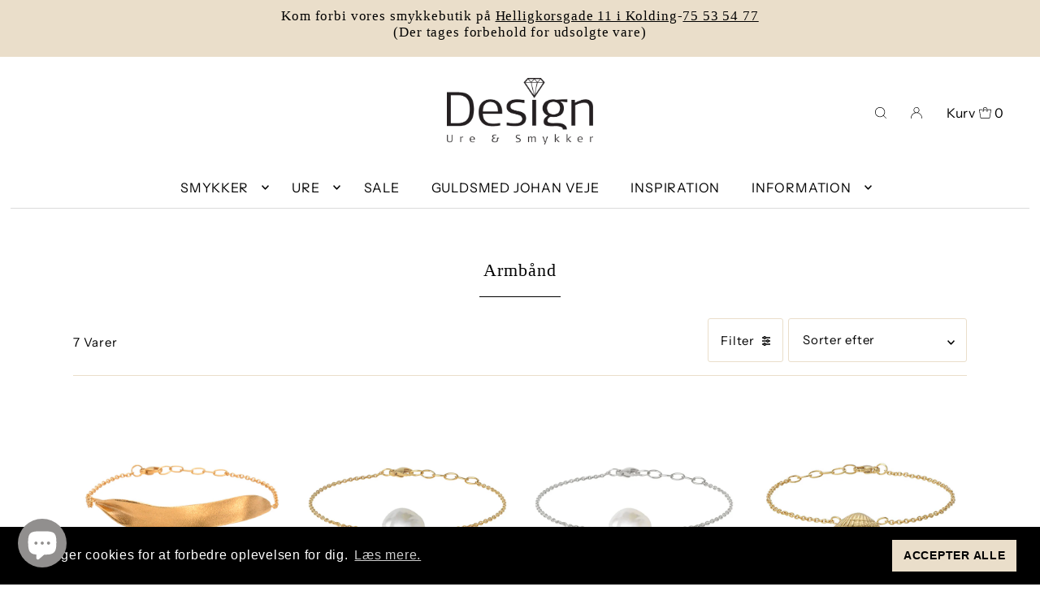

--- FILE ---
content_type: text/html; charset=utf-8
request_url: https://designureogsmykker.dk/collections/armband-1
body_size: 32346
content:
<!DOCTYPE html>
<html class="no-js" lang="da">
<head>
  <meta charset="utf-8" />
  <meta name="viewport" content="width=device-width, initial-scale=1">

<!-- Google Tag Manager -->
<script>(function(w,d,s,l,i){w[l]=w[l]||[];w[l].push({'gtm.start':
new Date().getTime(),event:'gtm.js'});var f=d.getElementsByTagName(s)[0],
j=d.createElement(s),dl=l!='dataLayer'?'&l='+l:'';j.async=true;j.src=
'https://www.googletagmanager.com/gtm.js?id='+i+dl;f.parentNode.insertBefore(j,f);
})(window,document,'script','dataLayer','GTM-PQLBKJSQ');</script>
<!-- End Google Tag Manager -->
  
  <!-- Establish early connection to external domains -->
  <link rel="preconnect" href="https://cdn.shopify.com" crossorigin>
  <link rel="preconnect" href="https://fonts.shopify.com" crossorigin>
  <link rel="preconnect" href="https://monorail-edge.shopifysvc.com">
  <link rel="preconnect" href="//ajax.googleapis.com" crossorigin /><!-- Preload onDomain stylesheets and script libraries -->
  <link rel="preload" href="//designureogsmykker.dk/cdn/shop/t/22/assets/stylesheet.css?v=149657010175615498141689843059" as="style">
  <link rel="preload" as="font" href="//designureogsmykker.dk/cdn/fonts/instrument_sans/instrumentsans_n4.db86542ae5e1596dbdb28c279ae6c2086c4c5bfa.woff2" type="font/woff2" crossorigin>
  <link rel="preload" as="font" href="//designureogsmykker.dk/cdn/fonts/instrument_sans/instrumentsans_n4.db86542ae5e1596dbdb28c279ae6c2086c4c5bfa.woff2" type="font/woff2" crossorigin>
  <link rel="preload" as="font" href="" type="font/woff2" crossorigin>
  <link rel="preload" href="//designureogsmykker.dk/cdn/shop/t/22/assets/eventemitter3.min.js?v=148202183930229300091684929158" as="script">
  <link rel="preload" href="//designureogsmykker.dk/cdn/shop/t/22/assets/vendor-video.js?v=112486824910932804751684929158" as="script">
  <link rel="preload" href="//designureogsmykker.dk/cdn/shop/t/22/assets/theme.js?v=55412970709898808951689860924" as="script">


  <link rel="shortcut icon" href="//designureogsmykker.dk/cdn/shop/files/Logo1111111-3_Stjerne.png?crop=center&height=32&v=1683895160&width=32" type="image/png" />
  <link rel="canonical" href="https://designureogsmykker.dk/collections/armband-1" />

  <title>Armbånd &ndash; Design Ure og Smykker</title>
  

  





<meta property="og:site_name" content="Design Ure og Smykker">
<meta property="og:url" content="https://designureogsmykker.dk/collections/armband-1">
<meta property="og:title" content="Armbånd">
<meta property="og:type" content="product.group">
<meta property="og:description" content="Design Ure & Smykker ligger centralt placeret i Kolding i Helligkorsgade. Dygtige faguddannede personale hjælper dig med dit køb af smykker, ure eller vielsesringe. Har du et ønske om at få lavet et unika smykke eller har du en reparation udføres det af Johan Veje. Vores eget design, Johan Veje




">

<meta property="og:image" content="http://designureogsmykker.dk/cdn/shop/collections/52-0-74FG.jpg?v=1676027352&width=1024">
<meta property="og:image:secure_url" content="https://designureogsmykker.dk/cdn/shop/collections/52-0-74FG.jpg?v=1676027352&width=1024">


<meta name="twitter:title" content="Armbånd">
<meta name="twitter:description" content="Design Ure & Smykker ligger centralt placeret i Kolding i Helligkorsgade. Dygtige faguddannede personale hjælper dig med dit køb af smykker, ure eller vielsesringe. Har du et ønske om at få lavet et unika smykke eller har du en reparation udføres det af Johan Veje. Vores eget design, Johan Veje




">
<meta name="twitter:domain" content="">

  

  <style data-shopify>
:root {
    --main-family: "Instrument Sans", sans-serif;
    --main-weight: 400;
    --main-style: normal;
    --main-spacing: 0.050em;
    --nav-family: "Instrument Sans", sans-serif;
    --nav-weight: 400;
    --nav-style: normal;
    --heading-family: "New York", Iowan Old Style, Apple Garamond, Baskerville, Times New Roman, Droid Serif, Times, Source Serif Pro, serif, Apple Color Emoji, Segoe UI Emoji, Segoe UI Symbol;
    --heading-weight: 400;
    --heading-style: normal;
    --heading-spacing: 0.050em;

    --font-size: 15px;
    --base-font-size: 15px;
    --h1-size: 22px;
    --h2-size: 19px;
    --h3-size: 17px;
    --nav-size: 16px;
    --nav-spacing: 0.050em;
    --font-size-sm: calc(15px - 2px);

    --announcement-bar-background: #eadeca;
    --announcement-bar-text-color: #462508;
    --homepage-pre-scroll-color: #000000;
    --homepage-pre-scroll-background: #ffffff;
    --homepage-scroll-color: #000000;
    --homepage-scroll-background: #fff;
    --pre-scroll-color: #000000;
    --pre-scroll-background: #ffffff;
    --scroll-color: #000000;
    --scroll-background: #ffffff;
    --secondary-color: rgba(0,0,0,0);
    --background: #ffffff;
    --header-color: #000000;
    --text-color: #000000;
    --sale-color: #c50000;
    --dotted-color: #eadeca;
    --button-color: #535353;
    --button-hover: #727272;
    --button-text: #ffffff;
    --secondary-button-color: #acacac;
    --secondary-button-hover: #3a3a3a;
    --secondary-button-text: #ffffff;
    --new-background: #ededed;
    --new-color: #535353;
    --sale-icon-background: #9d0000;
    --sale-icon-color: #ffffff;
    --custom-background: #000000;
    --custom-color: #fff;
    --fb-share: #8d6544;
    --tw-share: #795232;
    --pin-share: #5a3b21;
    --footer-background: #eadeca;
    --footer-text: #000000;
    --footer-button: #000000;
    --footer-button-text: #ffffff;
    --cs1-color: #000;
    --cs1-background: #ffffff;
    --cs2-color: #000;
    --cs2-background: #f5f5f5;
    --cs3-color: #ffffff;
    --cs3-background: #222222;
    --custom-icon-color: var(--text-color);
    --custom-icon-background: var(--background);
    --error-msg-dark: #e81000;
    --error-msg-light: #ffeae8;
    --success-msg-dark: #007f5f;
    --success-msg-light: #e5fff8;
    --free-shipping-bg: #d4d4d4;
    --free-shipping-text: #3b3b3b;
    --error-color: #c50000;
    --error-color-light: #ffc5c5;
    --focus-border-style: dotted;
    --focus-border-weight: 1px;
    --section-padding: 45px;
    --section-title-align: center;
    --section-title-border: 1px;
    --border-width: 100px;
    --grid-column-gap: px;
    --details-align: center;
    --select-arrow-bg: url(//designureogsmykker.dk/cdn/shop/t/22/assets/select-arrow.png?v=112595941721225094991684929158);
    --icon-border-color: #e6e6e6;
    --color-filter-size: 18px;
    --disabled-text: #808080;
    --listing-size-color: #666666;

    --upsell-border-color: #f2f2f2;

    --star-active: rgb(0, 0, 0);
    --star-inactive: rgb(204, 204, 204);

    --color-body-text: var(--text-color);
    --color-body: var(--background);
    --color-bg: var(--background);

    --section-background: transparent;
    --section-overlay-color: 0, 0, 0;
    --section-overlay-opacity: 0;
    --placeholder-background: rgba(0, 0, 0, 0.7);
    --placeholder-fill: rgba(0, 0, 0, 0.3);

    --line-item-transform: scale(0.8) translateY(calc(-25px - 0.25em)) translateX(10px);

  }
  @media (max-width: 740px) {
     :root {
       --font-size: calc(15px - (15px * 0.15));
       --nav-size: calc(16px - (16px * 0.15));
       --h1-size: calc(22px - (22px * 0.15));
       --h2-size: calc(19px - (19px * 0.15));
       --h3-size: calc(17px - (17px * 0.15));
     }
   }
</style>


  <link rel="stylesheet" href="//designureogsmykker.dk/cdn/shop/t/22/assets/stylesheet.css?v=149657010175615498141689843059" type="text/css">

  <style>
  @font-face {
  font-family: "Instrument Sans";
  font-weight: 400;
  font-style: normal;
  font-display: swap;
  src: url("//designureogsmykker.dk/cdn/fonts/instrument_sans/instrumentsans_n4.db86542ae5e1596dbdb28c279ae6c2086c4c5bfa.woff2") format("woff2"),
       url("//designureogsmykker.dk/cdn/fonts/instrument_sans/instrumentsans_n4.510f1b081e58d08c30978f465518799851ef6d8b.woff") format("woff");
}

  @font-face {
  font-family: "Instrument Sans";
  font-weight: 400;
  font-style: normal;
  font-display: swap;
  src: url("//designureogsmykker.dk/cdn/fonts/instrument_sans/instrumentsans_n4.db86542ae5e1596dbdb28c279ae6c2086c4c5bfa.woff2") format("woff2"),
       url("//designureogsmykker.dk/cdn/fonts/instrument_sans/instrumentsans_n4.510f1b081e58d08c30978f465518799851ef6d8b.woff") format("woff");
}

  
  @font-face {
  font-family: "Instrument Sans";
  font-weight: 700;
  font-style: normal;
  font-display: swap;
  src: url("//designureogsmykker.dk/cdn/fonts/instrument_sans/instrumentsans_n7.e4ad9032e203f9a0977786c356573ced65a7419a.woff2") format("woff2"),
       url("//designureogsmykker.dk/cdn/fonts/instrument_sans/instrumentsans_n7.b9e40f166fb7639074ba34738101a9d2990bb41a.woff") format("woff");
}

  @font-face {
  font-family: "Instrument Sans";
  font-weight: 400;
  font-style: italic;
  font-display: swap;
  src: url("//designureogsmykker.dk/cdn/fonts/instrument_sans/instrumentsans_i4.028d3c3cd8d085648c808ceb20cd2fd1eb3560e5.woff2") format("woff2"),
       url("//designureogsmykker.dk/cdn/fonts/instrument_sans/instrumentsans_i4.7e90d82df8dee29a99237cd19cc529d2206706a2.woff") format("woff");
}

  @font-face {
  font-family: "Instrument Sans";
  font-weight: 700;
  font-style: italic;
  font-display: swap;
  src: url("//designureogsmykker.dk/cdn/fonts/instrument_sans/instrumentsans_i7.d6063bb5d8f9cbf96eace9e8801697c54f363c6a.woff2") format("woff2"),
       url("//designureogsmykker.dk/cdn/fonts/instrument_sans/instrumentsans_i7.ce33afe63f8198a3ac4261b826b560103542cd36.woff") format("woff");
}

  </style>

  <script>window.performance && window.performance.mark && window.performance.mark('shopify.content_for_header.start');</script><meta name="google-site-verification" content="eoyZYLHrVXbdn2bYMOV8aOr5bH074oc9dgwTPYIU2IY">
<meta name="facebook-domain-verification" content="npwocdvdeydsqnvztwum8so5kxmrt1">
<meta id="shopify-digital-wallet" name="shopify-digital-wallet" content="/66791047479/digital_wallets/dialog">
<meta name="shopify-checkout-api-token" content="9901e5984d5bafe8675bc10413259636">
<link rel="alternate" type="application/atom+xml" title="Feed" href="/collections/armband-1.atom" />
<link rel="alternate" type="application/json+oembed" href="https://designureogsmykker.dk/collections/armband-1.oembed">
<script async="async" src="/checkouts/internal/preloads.js?locale=da-DK"></script>
<link rel="preconnect" href="https://shop.app" crossorigin="anonymous">
<script async="async" src="https://shop.app/checkouts/internal/preloads.js?locale=da-DK&shop_id=66791047479" crossorigin="anonymous"></script>
<script id="apple-pay-shop-capabilities" type="application/json">{"shopId":66791047479,"countryCode":"DK","currencyCode":"DKK","merchantCapabilities":["supports3DS"],"merchantId":"gid:\/\/shopify\/Shop\/66791047479","merchantName":"Design Ure og Smykker","requiredBillingContactFields":["postalAddress","email","phone"],"requiredShippingContactFields":["postalAddress","email","phone"],"shippingType":"shipping","supportedNetworks":["visa","maestro","masterCard","amex"],"total":{"type":"pending","label":"Design Ure og Smykker","amount":"1.00"},"shopifyPaymentsEnabled":true,"supportsSubscriptions":true}</script>
<script id="shopify-features" type="application/json">{"accessToken":"9901e5984d5bafe8675bc10413259636","betas":["rich-media-storefront-analytics"],"domain":"designureogsmykker.dk","predictiveSearch":true,"shopId":66791047479,"locale":"da"}</script>
<script>var Shopify = Shopify || {};
Shopify.shop = "design-ure-og-smykker.myshopify.com";
Shopify.locale = "da";
Shopify.currency = {"active":"DKK","rate":"1.0"};
Shopify.country = "DK";
Shopify.theme = {"name":"Icon - Scandic - Opdateret","id":149576843609,"schema_name":"Icon","schema_version":"9.1.0","theme_store_id":686,"role":"main"};
Shopify.theme.handle = "null";
Shopify.theme.style = {"id":null,"handle":null};
Shopify.cdnHost = "designureogsmykker.dk/cdn";
Shopify.routes = Shopify.routes || {};
Shopify.routes.root = "/";</script>
<script type="module">!function(o){(o.Shopify=o.Shopify||{}).modules=!0}(window);</script>
<script>!function(o){function n(){var o=[];function n(){o.push(Array.prototype.slice.apply(arguments))}return n.q=o,n}var t=o.Shopify=o.Shopify||{};t.loadFeatures=n(),t.autoloadFeatures=n()}(window);</script>
<script>
  window.ShopifyPay = window.ShopifyPay || {};
  window.ShopifyPay.apiHost = "shop.app\/pay";
  window.ShopifyPay.redirectState = null;
</script>
<script id="shop-js-analytics" type="application/json">{"pageType":"collection"}</script>
<script defer="defer" async type="module" src="//designureogsmykker.dk/cdn/shopifycloud/shop-js/modules/v2/client.init-shop-cart-sync_ByjAFD2B.da.esm.js"></script>
<script defer="defer" async type="module" src="//designureogsmykker.dk/cdn/shopifycloud/shop-js/modules/v2/chunk.common_D-UimmQe.esm.js"></script>
<script defer="defer" async type="module" src="//designureogsmykker.dk/cdn/shopifycloud/shop-js/modules/v2/chunk.modal_C_zrfWbZ.esm.js"></script>
<script type="module">
  await import("//designureogsmykker.dk/cdn/shopifycloud/shop-js/modules/v2/client.init-shop-cart-sync_ByjAFD2B.da.esm.js");
await import("//designureogsmykker.dk/cdn/shopifycloud/shop-js/modules/v2/chunk.common_D-UimmQe.esm.js");
await import("//designureogsmykker.dk/cdn/shopifycloud/shop-js/modules/v2/chunk.modal_C_zrfWbZ.esm.js");

  window.Shopify.SignInWithShop?.initShopCartSync?.({"fedCMEnabled":true,"windoidEnabled":true});

</script>
<script>
  window.Shopify = window.Shopify || {};
  if (!window.Shopify.featureAssets) window.Shopify.featureAssets = {};
  window.Shopify.featureAssets['shop-js'] = {"shop-cart-sync":["modules/v2/client.shop-cart-sync_qz5uXrN8.da.esm.js","modules/v2/chunk.common_D-UimmQe.esm.js","modules/v2/chunk.modal_C_zrfWbZ.esm.js"],"init-fed-cm":["modules/v2/client.init-fed-cm_D_N3sqvD.da.esm.js","modules/v2/chunk.common_D-UimmQe.esm.js","modules/v2/chunk.modal_C_zrfWbZ.esm.js"],"shop-cash-offers":["modules/v2/client.shop-cash-offers_DhVW52AO.da.esm.js","modules/v2/chunk.common_D-UimmQe.esm.js","modules/v2/chunk.modal_C_zrfWbZ.esm.js"],"shop-login-button":["modules/v2/client.shop-login-button_Bz65kmm8.da.esm.js","modules/v2/chunk.common_D-UimmQe.esm.js","modules/v2/chunk.modal_C_zrfWbZ.esm.js"],"pay-button":["modules/v2/client.pay-button_DnrmL6jh.da.esm.js","modules/v2/chunk.common_D-UimmQe.esm.js","modules/v2/chunk.modal_C_zrfWbZ.esm.js"],"shop-button":["modules/v2/client.shop-button_DB0cg2eC.da.esm.js","modules/v2/chunk.common_D-UimmQe.esm.js","modules/v2/chunk.modal_C_zrfWbZ.esm.js"],"avatar":["modules/v2/client.avatar_BTnouDA3.da.esm.js"],"init-windoid":["modules/v2/client.init-windoid_Chj1FYNy.da.esm.js","modules/v2/chunk.common_D-UimmQe.esm.js","modules/v2/chunk.modal_C_zrfWbZ.esm.js"],"init-shop-for-new-customer-accounts":["modules/v2/client.init-shop-for-new-customer-accounts_uX0xi2qL.da.esm.js","modules/v2/client.shop-login-button_Bz65kmm8.da.esm.js","modules/v2/chunk.common_D-UimmQe.esm.js","modules/v2/chunk.modal_C_zrfWbZ.esm.js"],"init-shop-email-lookup-coordinator":["modules/v2/client.init-shop-email-lookup-coordinator_DwZPtK8d.da.esm.js","modules/v2/chunk.common_D-UimmQe.esm.js","modules/v2/chunk.modal_C_zrfWbZ.esm.js"],"init-shop-cart-sync":["modules/v2/client.init-shop-cart-sync_ByjAFD2B.da.esm.js","modules/v2/chunk.common_D-UimmQe.esm.js","modules/v2/chunk.modal_C_zrfWbZ.esm.js"],"shop-toast-manager":["modules/v2/client.shop-toast-manager_BMA2g2Ij.da.esm.js","modules/v2/chunk.common_D-UimmQe.esm.js","modules/v2/chunk.modal_C_zrfWbZ.esm.js"],"init-customer-accounts":["modules/v2/client.init-customer-accounts_Ke9RQP0f.da.esm.js","modules/v2/client.shop-login-button_Bz65kmm8.da.esm.js","modules/v2/chunk.common_D-UimmQe.esm.js","modules/v2/chunk.modal_C_zrfWbZ.esm.js"],"init-customer-accounts-sign-up":["modules/v2/client.init-customer-accounts-sign-up_D7dx6-OC.da.esm.js","modules/v2/client.shop-login-button_Bz65kmm8.da.esm.js","modules/v2/chunk.common_D-UimmQe.esm.js","modules/v2/chunk.modal_C_zrfWbZ.esm.js"],"shop-follow-button":["modules/v2/client.shop-follow-button_DEtekCxG.da.esm.js","modules/v2/chunk.common_D-UimmQe.esm.js","modules/v2/chunk.modal_C_zrfWbZ.esm.js"],"checkout-modal":["modules/v2/client.checkout-modal_HipNIzHn.da.esm.js","modules/v2/chunk.common_D-UimmQe.esm.js","modules/v2/chunk.modal_C_zrfWbZ.esm.js"],"shop-login":["modules/v2/client.shop-login_CMPbvEnf.da.esm.js","modules/v2/chunk.common_D-UimmQe.esm.js","modules/v2/chunk.modal_C_zrfWbZ.esm.js"],"lead-capture":["modules/v2/client.lead-capture_COiqWsoF.da.esm.js","modules/v2/chunk.common_D-UimmQe.esm.js","modules/v2/chunk.modal_C_zrfWbZ.esm.js"],"payment-terms":["modules/v2/client.payment-terms_BSW28YRI.da.esm.js","modules/v2/chunk.common_D-UimmQe.esm.js","modules/v2/chunk.modal_C_zrfWbZ.esm.js"]};
</script>
<script>(function() {
  var isLoaded = false;
  function asyncLoad() {
    if (isLoaded) return;
    isLoaded = true;
    var urls = ["https:\/\/cdn.shopify.com\/s\/files\/1\/0667\/9104\/7479\/t\/22\/assets\/booster_eu_cookie_66791047479.js?v=1689865773\u0026shop=design-ure-og-smykker.myshopify.com"];
    for (var i = 0; i < urls.length; i++) {
      var s = document.createElement('script');
      s.type = 'text/javascript';
      s.async = true;
      s.src = urls[i];
      var x = document.getElementsByTagName('script')[0];
      x.parentNode.insertBefore(s, x);
    }
  };
  if(window.attachEvent) {
    window.attachEvent('onload', asyncLoad);
  } else {
    window.addEventListener('load', asyncLoad, false);
  }
})();</script>
<script id="__st">var __st={"a":66791047479,"offset":3600,"reqid":"6946d4cc-3151-4817-91f4-f3e13f92a4d2-1769361656","pageurl":"designureogsmykker.dk\/collections\/armband-1","u":"03beccc0408c","p":"collection","rtyp":"collection","rid":436904001847};</script>
<script>window.ShopifyPaypalV4VisibilityTracking = true;</script>
<script id="captcha-bootstrap">!function(){'use strict';const t='contact',e='account',n='new_comment',o=[[t,t],['blogs',n],['comments',n],[t,'customer']],c=[[e,'customer_login'],[e,'guest_login'],[e,'recover_customer_password'],[e,'create_customer']],r=t=>t.map((([t,e])=>`form[action*='/${t}']:not([data-nocaptcha='true']) input[name='form_type'][value='${e}']`)).join(','),a=t=>()=>t?[...document.querySelectorAll(t)].map((t=>t.form)):[];function s(){const t=[...o],e=r(t);return a(e)}const i='password',u='form_key',d=['recaptcha-v3-token','g-recaptcha-response','h-captcha-response',i],f=()=>{try{return window.sessionStorage}catch{return}},m='__shopify_v',_=t=>t.elements[u];function p(t,e,n=!1){try{const o=window.sessionStorage,c=JSON.parse(o.getItem(e)),{data:r}=function(t){const{data:e,action:n}=t;return t[m]||n?{data:e,action:n}:{data:t,action:n}}(c);for(const[e,n]of Object.entries(r))t.elements[e]&&(t.elements[e].value=n);n&&o.removeItem(e)}catch(o){console.error('form repopulation failed',{error:o})}}const l='form_type',E='cptcha';function T(t){t.dataset[E]=!0}const w=window,h=w.document,L='Shopify',v='ce_forms',y='captcha';let A=!1;((t,e)=>{const n=(g='f06e6c50-85a8-45c8-87d0-21a2b65856fe',I='https://cdn.shopify.com/shopifycloud/storefront-forms-hcaptcha/ce_storefront_forms_captcha_hcaptcha.v1.5.2.iife.js',D={infoText:'Beskyttet af hCaptcha',privacyText:'Beskyttelse af persondata',termsText:'Vilkår'},(t,e,n)=>{const o=w[L][v],c=o.bindForm;if(c)return c(t,g,e,D).then(n);var r;o.q.push([[t,g,e,D],n]),r=I,A||(h.body.append(Object.assign(h.createElement('script'),{id:'captcha-provider',async:!0,src:r})),A=!0)});var g,I,D;w[L]=w[L]||{},w[L][v]=w[L][v]||{},w[L][v].q=[],w[L][y]=w[L][y]||{},w[L][y].protect=function(t,e){n(t,void 0,e),T(t)},Object.freeze(w[L][y]),function(t,e,n,w,h,L){const[v,y,A,g]=function(t,e,n){const i=e?o:[],u=t?c:[],d=[...i,...u],f=r(d),m=r(i),_=r(d.filter((([t,e])=>n.includes(e))));return[a(f),a(m),a(_),s()]}(w,h,L),I=t=>{const e=t.target;return e instanceof HTMLFormElement?e:e&&e.form},D=t=>v().includes(t);t.addEventListener('submit',(t=>{const e=I(t);if(!e)return;const n=D(e)&&!e.dataset.hcaptchaBound&&!e.dataset.recaptchaBound,o=_(e),c=g().includes(e)&&(!o||!o.value);(n||c)&&t.preventDefault(),c&&!n&&(function(t){try{if(!f())return;!function(t){const e=f();if(!e)return;const n=_(t);if(!n)return;const o=n.value;o&&e.removeItem(o)}(t);const e=Array.from(Array(32),(()=>Math.random().toString(36)[2])).join('');!function(t,e){_(t)||t.append(Object.assign(document.createElement('input'),{type:'hidden',name:u})),t.elements[u].value=e}(t,e),function(t,e){const n=f();if(!n)return;const o=[...t.querySelectorAll(`input[type='${i}']`)].map((({name:t})=>t)),c=[...d,...o],r={};for(const[a,s]of new FormData(t).entries())c.includes(a)||(r[a]=s);n.setItem(e,JSON.stringify({[m]:1,action:t.action,data:r}))}(t,e)}catch(e){console.error('failed to persist form',e)}}(e),e.submit())}));const S=(t,e)=>{t&&!t.dataset[E]&&(n(t,e.some((e=>e===t))),T(t))};for(const o of['focusin','change'])t.addEventListener(o,(t=>{const e=I(t);D(e)&&S(e,y())}));const B=e.get('form_key'),M=e.get(l),P=B&&M;t.addEventListener('DOMContentLoaded',(()=>{const t=y();if(P)for(const e of t)e.elements[l].value===M&&p(e,B);[...new Set([...A(),...v().filter((t=>'true'===t.dataset.shopifyCaptcha))])].forEach((e=>S(e,t)))}))}(h,new URLSearchParams(w.location.search),n,t,e,['guest_login'])})(!1,!0)}();</script>
<script integrity="sha256-4kQ18oKyAcykRKYeNunJcIwy7WH5gtpwJnB7kiuLZ1E=" data-source-attribution="shopify.loadfeatures" defer="defer" src="//designureogsmykker.dk/cdn/shopifycloud/storefront/assets/storefront/load_feature-a0a9edcb.js" crossorigin="anonymous"></script>
<script crossorigin="anonymous" defer="defer" src="//designureogsmykker.dk/cdn/shopifycloud/storefront/assets/shopify_pay/storefront-65b4c6d7.js?v=20250812"></script>
<script data-source-attribution="shopify.dynamic_checkout.dynamic.init">var Shopify=Shopify||{};Shopify.PaymentButton=Shopify.PaymentButton||{isStorefrontPortableWallets:!0,init:function(){window.Shopify.PaymentButton.init=function(){};var t=document.createElement("script");t.src="https://designureogsmykker.dk/cdn/shopifycloud/portable-wallets/latest/portable-wallets.da.js",t.type="module",document.head.appendChild(t)}};
</script>
<script data-source-attribution="shopify.dynamic_checkout.buyer_consent">
  function portableWalletsHideBuyerConsent(e){var t=document.getElementById("shopify-buyer-consent"),n=document.getElementById("shopify-subscription-policy-button");t&&n&&(t.classList.add("hidden"),t.setAttribute("aria-hidden","true"),n.removeEventListener("click",e))}function portableWalletsShowBuyerConsent(e){var t=document.getElementById("shopify-buyer-consent"),n=document.getElementById("shopify-subscription-policy-button");t&&n&&(t.classList.remove("hidden"),t.removeAttribute("aria-hidden"),n.addEventListener("click",e))}window.Shopify?.PaymentButton&&(window.Shopify.PaymentButton.hideBuyerConsent=portableWalletsHideBuyerConsent,window.Shopify.PaymentButton.showBuyerConsent=portableWalletsShowBuyerConsent);
</script>
<script data-source-attribution="shopify.dynamic_checkout.cart.bootstrap">document.addEventListener("DOMContentLoaded",(function(){function t(){return document.querySelector("shopify-accelerated-checkout-cart, shopify-accelerated-checkout")}if(t())Shopify.PaymentButton.init();else{new MutationObserver((function(e,n){t()&&(Shopify.PaymentButton.init(),n.disconnect())})).observe(document.body,{childList:!0,subtree:!0})}}));
</script>
<link id="shopify-accelerated-checkout-styles" rel="stylesheet" media="screen" href="https://designureogsmykker.dk/cdn/shopifycloud/portable-wallets/latest/accelerated-checkout-backwards-compat.css" crossorigin="anonymous">
<style id="shopify-accelerated-checkout-cart">
        #shopify-buyer-consent {
  margin-top: 1em;
  display: inline-block;
  width: 100%;
}

#shopify-buyer-consent.hidden {
  display: none;
}

#shopify-subscription-policy-button {
  background: none;
  border: none;
  padding: 0;
  text-decoration: underline;
  font-size: inherit;
  cursor: pointer;
}

#shopify-subscription-policy-button::before {
  box-shadow: none;
}

      </style>

<script>window.performance && window.performance.mark && window.performance.mark('shopify.content_for_header.end');</script>

  
<script src="https://cdn.shopify.com/extensions/019becfb-9917-7b84-a62c-bab8b3911161/terms-relentless-134/assets/terms.js" type="text/javascript" defer="defer"></script>
<link href="https://cdn.shopify.com/extensions/019becfb-9917-7b84-a62c-bab8b3911161/terms-relentless-134/assets/style.min.css" rel="stylesheet" type="text/css" media="all">
<script src="https://cdn.shopify.com/extensions/e8878072-2f6b-4e89-8082-94b04320908d/inbox-1254/assets/inbox-chat-loader.js" type="text/javascript" defer="defer"></script>
<script src="https://cdn.shopify.com/extensions/8d2c31d3-a828-4daf-820f-80b7f8e01c39/nova-eu-cookie-bar-gdpr-4/assets/nova-cookie-app-embed.js" type="text/javascript" defer="defer"></script>
<link href="https://cdn.shopify.com/extensions/8d2c31d3-a828-4daf-820f-80b7f8e01c39/nova-eu-cookie-bar-gdpr-4/assets/nova-cookie.css" rel="stylesheet" type="text/css" media="all">
<link href="https://monorail-edge.shopifysvc.com" rel="dns-prefetch">
<script>(function(){if ("sendBeacon" in navigator && "performance" in window) {try {var session_token_from_headers = performance.getEntriesByType('navigation')[0].serverTiming.find(x => x.name == '_s').description;} catch {var session_token_from_headers = undefined;}var session_cookie_matches = document.cookie.match(/_shopify_s=([^;]*)/);var session_token_from_cookie = session_cookie_matches && session_cookie_matches.length === 2 ? session_cookie_matches[1] : "";var session_token = session_token_from_headers || session_token_from_cookie || "";function handle_abandonment_event(e) {var entries = performance.getEntries().filter(function(entry) {return /monorail-edge.shopifysvc.com/.test(entry.name);});if (!window.abandonment_tracked && entries.length === 0) {window.abandonment_tracked = true;var currentMs = Date.now();var navigation_start = performance.timing.navigationStart;var payload = {shop_id: 66791047479,url: window.location.href,navigation_start,duration: currentMs - navigation_start,session_token,page_type: "collection"};window.navigator.sendBeacon("https://monorail-edge.shopifysvc.com/v1/produce", JSON.stringify({schema_id: "online_store_buyer_site_abandonment/1.1",payload: payload,metadata: {event_created_at_ms: currentMs,event_sent_at_ms: currentMs}}));}}window.addEventListener('pagehide', handle_abandonment_event);}}());</script>
<script id="web-pixels-manager-setup">(function e(e,d,r,n,o){if(void 0===o&&(o={}),!Boolean(null===(a=null===(i=window.Shopify)||void 0===i?void 0:i.analytics)||void 0===a?void 0:a.replayQueue)){var i,a;window.Shopify=window.Shopify||{};var t=window.Shopify;t.analytics=t.analytics||{};var s=t.analytics;s.replayQueue=[],s.publish=function(e,d,r){return s.replayQueue.push([e,d,r]),!0};try{self.performance.mark("wpm:start")}catch(e){}var l=function(){var e={modern:/Edge?\/(1{2}[4-9]|1[2-9]\d|[2-9]\d{2}|\d{4,})\.\d+(\.\d+|)|Firefox\/(1{2}[4-9]|1[2-9]\d|[2-9]\d{2}|\d{4,})\.\d+(\.\d+|)|Chrom(ium|e)\/(9{2}|\d{3,})\.\d+(\.\d+|)|(Maci|X1{2}).+ Version\/(15\.\d+|(1[6-9]|[2-9]\d|\d{3,})\.\d+)([,.]\d+|)( \(\w+\)|)( Mobile\/\w+|) Safari\/|Chrome.+OPR\/(9{2}|\d{3,})\.\d+\.\d+|(CPU[ +]OS|iPhone[ +]OS|CPU[ +]iPhone|CPU IPhone OS|CPU iPad OS)[ +]+(15[._]\d+|(1[6-9]|[2-9]\d|\d{3,})[._]\d+)([._]\d+|)|Android:?[ /-](13[3-9]|1[4-9]\d|[2-9]\d{2}|\d{4,})(\.\d+|)(\.\d+|)|Android.+Firefox\/(13[5-9]|1[4-9]\d|[2-9]\d{2}|\d{4,})\.\d+(\.\d+|)|Android.+Chrom(ium|e)\/(13[3-9]|1[4-9]\d|[2-9]\d{2}|\d{4,})\.\d+(\.\d+|)|SamsungBrowser\/([2-9]\d|\d{3,})\.\d+/,legacy:/Edge?\/(1[6-9]|[2-9]\d|\d{3,})\.\d+(\.\d+|)|Firefox\/(5[4-9]|[6-9]\d|\d{3,})\.\d+(\.\d+|)|Chrom(ium|e)\/(5[1-9]|[6-9]\d|\d{3,})\.\d+(\.\d+|)([\d.]+$|.*Safari\/(?![\d.]+ Edge\/[\d.]+$))|(Maci|X1{2}).+ Version\/(10\.\d+|(1[1-9]|[2-9]\d|\d{3,})\.\d+)([,.]\d+|)( \(\w+\)|)( Mobile\/\w+|) Safari\/|Chrome.+OPR\/(3[89]|[4-9]\d|\d{3,})\.\d+\.\d+|(CPU[ +]OS|iPhone[ +]OS|CPU[ +]iPhone|CPU IPhone OS|CPU iPad OS)[ +]+(10[._]\d+|(1[1-9]|[2-9]\d|\d{3,})[._]\d+)([._]\d+|)|Android:?[ /-](13[3-9]|1[4-9]\d|[2-9]\d{2}|\d{4,})(\.\d+|)(\.\d+|)|Mobile Safari.+OPR\/([89]\d|\d{3,})\.\d+\.\d+|Android.+Firefox\/(13[5-9]|1[4-9]\d|[2-9]\d{2}|\d{4,})\.\d+(\.\d+|)|Android.+Chrom(ium|e)\/(13[3-9]|1[4-9]\d|[2-9]\d{2}|\d{4,})\.\d+(\.\d+|)|Android.+(UC? ?Browser|UCWEB|U3)[ /]?(15\.([5-9]|\d{2,})|(1[6-9]|[2-9]\d|\d{3,})\.\d+)\.\d+|SamsungBrowser\/(5\.\d+|([6-9]|\d{2,})\.\d+)|Android.+MQ{2}Browser\/(14(\.(9|\d{2,})|)|(1[5-9]|[2-9]\d|\d{3,})(\.\d+|))(\.\d+|)|K[Aa][Ii]OS\/(3\.\d+|([4-9]|\d{2,})\.\d+)(\.\d+|)/},d=e.modern,r=e.legacy,n=navigator.userAgent;return n.match(d)?"modern":n.match(r)?"legacy":"unknown"}(),u="modern"===l?"modern":"legacy",c=(null!=n?n:{modern:"",legacy:""})[u],f=function(e){return[e.baseUrl,"/wpm","/b",e.hashVersion,"modern"===e.buildTarget?"m":"l",".js"].join("")}({baseUrl:d,hashVersion:r,buildTarget:u}),m=function(e){var d=e.version,r=e.bundleTarget,n=e.surface,o=e.pageUrl,i=e.monorailEndpoint;return{emit:function(e){var a=e.status,t=e.errorMsg,s=(new Date).getTime(),l=JSON.stringify({metadata:{event_sent_at_ms:s},events:[{schema_id:"web_pixels_manager_load/3.1",payload:{version:d,bundle_target:r,page_url:o,status:a,surface:n,error_msg:t},metadata:{event_created_at_ms:s}}]});if(!i)return console&&console.warn&&console.warn("[Web Pixels Manager] No Monorail endpoint provided, skipping logging."),!1;try{return self.navigator.sendBeacon.bind(self.navigator)(i,l)}catch(e){}var u=new XMLHttpRequest;try{return u.open("POST",i,!0),u.setRequestHeader("Content-Type","text/plain"),u.send(l),!0}catch(e){return console&&console.warn&&console.warn("[Web Pixels Manager] Got an unhandled error while logging to Monorail."),!1}}}}({version:r,bundleTarget:l,surface:e.surface,pageUrl:self.location.href,monorailEndpoint:e.monorailEndpoint});try{o.browserTarget=l,function(e){var d=e.src,r=e.async,n=void 0===r||r,o=e.onload,i=e.onerror,a=e.sri,t=e.scriptDataAttributes,s=void 0===t?{}:t,l=document.createElement("script"),u=document.querySelector("head"),c=document.querySelector("body");if(l.async=n,l.src=d,a&&(l.integrity=a,l.crossOrigin="anonymous"),s)for(var f in s)if(Object.prototype.hasOwnProperty.call(s,f))try{l.dataset[f]=s[f]}catch(e){}if(o&&l.addEventListener("load",o),i&&l.addEventListener("error",i),u)u.appendChild(l);else{if(!c)throw new Error("Did not find a head or body element to append the script");c.appendChild(l)}}({src:f,async:!0,onload:function(){if(!function(){var e,d;return Boolean(null===(d=null===(e=window.Shopify)||void 0===e?void 0:e.analytics)||void 0===d?void 0:d.initialized)}()){var d=window.webPixelsManager.init(e)||void 0;if(d){var r=window.Shopify.analytics;r.replayQueue.forEach((function(e){var r=e[0],n=e[1],o=e[2];d.publishCustomEvent(r,n,o)})),r.replayQueue=[],r.publish=d.publishCustomEvent,r.visitor=d.visitor,r.initialized=!0}}},onerror:function(){return m.emit({status:"failed",errorMsg:"".concat(f," has failed to load")})},sri:function(e){var d=/^sha384-[A-Za-z0-9+/=]+$/;return"string"==typeof e&&d.test(e)}(c)?c:"",scriptDataAttributes:o}),m.emit({status:"loading"})}catch(e){m.emit({status:"failed",errorMsg:(null==e?void 0:e.message)||"Unknown error"})}}})({shopId: 66791047479,storefrontBaseUrl: "https://designureogsmykker.dk",extensionsBaseUrl: "https://extensions.shopifycdn.com/cdn/shopifycloud/web-pixels-manager",monorailEndpoint: "https://monorail-edge.shopifysvc.com/unstable/produce_batch",surface: "storefront-renderer",enabledBetaFlags: ["2dca8a86"],webPixelsConfigList: [{"id":"950501721","configuration":"{\"config\":\"{\\\"pixel_id\\\":\\\"G-7DDFH47SHC\\\",\\\"target_country\\\":\\\"DK\\\",\\\"gtag_events\\\":[{\\\"type\\\":\\\"search\\\",\\\"action_label\\\":[\\\"G-7DDFH47SHC\\\",\\\"AW-797951911\\\/NoYUCLq2tL4YEKePv_wC\\\"]},{\\\"type\\\":\\\"begin_checkout\\\",\\\"action_label\\\":[\\\"G-7DDFH47SHC\\\",\\\"AW-797951911\\\/fb7CCMC2tL4YEKePv_wC\\\"]},{\\\"type\\\":\\\"view_item\\\",\\\"action_label\\\":[\\\"G-7DDFH47SHC\\\",\\\"AW-797951911\\\/ARatCLe2tL4YEKePv_wC\\\",\\\"MC-WN328XNVD1\\\"]},{\\\"type\\\":\\\"purchase\\\",\\\"action_label\\\":[\\\"G-7DDFH47SHC\\\",\\\"AW-797951911\\\/jzR1CLG2tL4YEKePv_wC\\\",\\\"MC-WN328XNVD1\\\"]},{\\\"type\\\":\\\"page_view\\\",\\\"action_label\\\":[\\\"G-7DDFH47SHC\\\",\\\"AW-797951911\\\/xl0xCLS2tL4YEKePv_wC\\\",\\\"MC-WN328XNVD1\\\"]},{\\\"type\\\":\\\"add_payment_info\\\",\\\"action_label\\\":[\\\"G-7DDFH47SHC\\\",\\\"AW-797951911\\\/QVY1CNO9tL4YEKePv_wC\\\"]},{\\\"type\\\":\\\"add_to_cart\\\",\\\"action_label\\\":[\\\"G-7DDFH47SHC\\\",\\\"AW-797951911\\\/jbCTCL22tL4YEKePv_wC\\\"]}],\\\"enable_monitoring_mode\\\":false}\"}","eventPayloadVersion":"v1","runtimeContext":"OPEN","scriptVersion":"b2a88bafab3e21179ed38636efcd8a93","type":"APP","apiClientId":1780363,"privacyPurposes":[],"dataSharingAdjustments":{"protectedCustomerApprovalScopes":["read_customer_address","read_customer_email","read_customer_name","read_customer_personal_data","read_customer_phone"]}},{"id":"358220121","configuration":"{\"pixel_id\":\"148474874072101\",\"pixel_type\":\"facebook_pixel\",\"metaapp_system_user_token\":\"-\"}","eventPayloadVersion":"v1","runtimeContext":"OPEN","scriptVersion":"ca16bc87fe92b6042fbaa3acc2fbdaa6","type":"APP","apiClientId":2329312,"privacyPurposes":["ANALYTICS","MARKETING","SALE_OF_DATA"],"dataSharingAdjustments":{"protectedCustomerApprovalScopes":["read_customer_address","read_customer_email","read_customer_name","read_customer_personal_data","read_customer_phone"]}},{"id":"shopify-app-pixel","configuration":"{}","eventPayloadVersion":"v1","runtimeContext":"STRICT","scriptVersion":"0450","apiClientId":"shopify-pixel","type":"APP","privacyPurposes":["ANALYTICS","MARKETING"]},{"id":"shopify-custom-pixel","eventPayloadVersion":"v1","runtimeContext":"LAX","scriptVersion":"0450","apiClientId":"shopify-pixel","type":"CUSTOM","privacyPurposes":["ANALYTICS","MARKETING"]}],isMerchantRequest: false,initData: {"shop":{"name":"Design Ure og Smykker","paymentSettings":{"currencyCode":"DKK"},"myshopifyDomain":"design-ure-og-smykker.myshopify.com","countryCode":"DK","storefrontUrl":"https:\/\/designureogsmykker.dk"},"customer":null,"cart":null,"checkout":null,"productVariants":[],"purchasingCompany":null},},"https://designureogsmykker.dk/cdn","fcfee988w5aeb613cpc8e4bc33m6693e112",{"modern":"","legacy":""},{"shopId":"66791047479","storefrontBaseUrl":"https:\/\/designureogsmykker.dk","extensionBaseUrl":"https:\/\/extensions.shopifycdn.com\/cdn\/shopifycloud\/web-pixels-manager","surface":"storefront-renderer","enabledBetaFlags":"[\"2dca8a86\"]","isMerchantRequest":"false","hashVersion":"fcfee988w5aeb613cpc8e4bc33m6693e112","publish":"custom","events":"[[\"page_viewed\",{}],[\"collection_viewed\",{\"collection\":{\"id\":\"436904001847\",\"title\":\"Armbånd\",\"productVariants\":[{\"price\":{\"amount\":995.0,\"currencyCode\":\"DKK\"},\"product\":{\"title\":\"Grass armbånd i forgyldt sølv\",\"vendor\":\"Heiring\",\"id\":\"8124658778423\",\"untranslatedTitle\":\"Grass armbånd i forgyldt sølv\",\"url\":\"\/products\/armband-47\",\"type\":\"Armbånd\"},\"id\":\"44483197698359\",\"image\":{\"src\":\"\/\/designureogsmykker.dk\/cdn\/shop\/products\/52-0-74FGny1000x1000.jpg?v=1676029549\"},\"sku\":\"52-0-74fg\",\"title\":\"Default Title\",\"untranslatedTitle\":\"Default Title\"},{\"price\":{\"amount\":895.0,\"currencyCode\":\"DKK\"},\"product\":{\"title\":\"Armbånd i forgyldt sølv\",\"vendor\":\"Heiring\",\"id\":\"8124651602231\",\"untranslatedTitle\":\"Armbånd i forgyldt sølv\",\"url\":\"\/products\/armband-46\",\"type\":\"Armbånd\"},\"id\":\"44483104440631\",\"image\":{\"src\":\"\/\/designureogsmykker.dk\/cdn\/shop\/products\/29-8-90FGny1000x1000.jpg?v=1676029523\"},\"sku\":\"29-8-90FG\",\"title\":\"Default Title\",\"untranslatedTitle\":\"Default Title\"},{\"price\":{\"amount\":895.0,\"currencyCode\":\"DKK\"},\"product\":{\"title\":\"Armbånd i sølv\",\"vendor\":\"Heiring\",\"id\":\"8124648685879\",\"untranslatedTitle\":\"Armbånd i sølv\",\"url\":\"\/products\/armband-45\",\"type\":\"Armbånd\"},\"id\":\"44483057221943\",\"image\":{\"src\":\"\/\/designureogsmykker.dk\/cdn\/shop\/products\/29-8-90RHny1000x1000.jpg?v=1676029500\"},\"sku\":\"29-8-90RH\",\"title\":\"Default Title\",\"untranslatedTitle\":\"Default Title\"},{\"price\":{\"amount\":795.0,\"currencyCode\":\"DKK\"},\"product\":{\"title\":\"Shell armbånd i forgyldt sølv\",\"vendor\":\"Heiring\",\"id\":\"8124638626103\",\"untranslatedTitle\":\"Shell armbånd i forgyldt sølv\",\"url\":\"\/products\/armband-44\",\"type\":\"Armbånd\"},\"id\":\"44482902819127\",\"image\":{\"src\":\"\/\/designureogsmykker.dk\/cdn\/shop\/products\/52-2-31FGny1000x1000.jpg?v=1676029465\"},\"sku\":\"52-2-31fg\",\"title\":\"Default Title\",\"untranslatedTitle\":\"Default Title\"},{\"price\":{\"amount\":795.0,\"currencyCode\":\"DKK\"},\"product\":{\"title\":\"Shell armbånd i sølv\",\"vendor\":\"Heiring\",\"id\":\"8124634136887\",\"untranslatedTitle\":\"Shell armbånd i sølv\",\"url\":\"\/products\/armband-43\",\"type\":\"Armbånd\"},\"id\":\"44482833121591\",\"image\":{\"src\":\"\/\/designureogsmykker.dk\/cdn\/shop\/products\/52-2-31RHny1000x1000.jpg?v=1676029437\"},\"sku\":\"52-2-31rh\",\"title\":\"Default Title\",\"untranslatedTitle\":\"Default Title\"},{\"price\":{\"amount\":585.0,\"currencyCode\":\"DKK\"},\"product\":{\"title\":\"Dream catcher armbånd i oxideret sølv\",\"vendor\":\"Heiring\",\"id\":\"8124608414007\",\"untranslatedTitle\":\"Dream catcher armbånd i oxideret sølv\",\"url\":\"\/products\/armband-42\",\"type\":\"Armbånd\"},\"id\":\"44482322530615\",\"image\":{\"src\":\"\/\/designureogsmykker.dk\/cdn\/shop\/products\/51-4-76OXny1000x1000.jpg?v=1676029400\"},\"sku\":\"51-4-76ox\",\"title\":\"Default Title\",\"untranslatedTitle\":\"Default Title\"},{\"price\":{\"amount\":795.0,\"currencyCode\":\"DKK\"},\"product\":{\"title\":\"Figgio armbånd i forgyldt sølv\",\"vendor\":\"Heiring\",\"id\":\"8123612070199\",\"untranslatedTitle\":\"Figgio armbånd i forgyldt sølv\",\"url\":\"\/products\/armband-41\",\"type\":\"Armbånd\"},\"id\":\"44469447885111\",\"image\":{\"src\":\"\/\/designureogsmykker.dk\/cdn\/shop\/products\/52-3-77FGny1000x1000.jpg?v=1676029319\"},\"sku\":\"52-3-77fg\",\"title\":\"Default Title\",\"untranslatedTitle\":\"Default Title\"}]}}]]"});</script><script>
  window.ShopifyAnalytics = window.ShopifyAnalytics || {};
  window.ShopifyAnalytics.meta = window.ShopifyAnalytics.meta || {};
  window.ShopifyAnalytics.meta.currency = 'DKK';
  var meta = {"products":[{"id":8124658778423,"gid":"gid:\/\/shopify\/Product\/8124658778423","vendor":"Heiring","type":"Armbånd","handle":"armband-47","variants":[{"id":44483197698359,"price":99500,"name":"Grass armbånd i forgyldt sølv","public_title":null,"sku":"52-0-74fg"}],"remote":false},{"id":8124651602231,"gid":"gid:\/\/shopify\/Product\/8124651602231","vendor":"Heiring","type":"Armbånd","handle":"armband-46","variants":[{"id":44483104440631,"price":89500,"name":"Armbånd i forgyldt sølv","public_title":null,"sku":"29-8-90FG"}],"remote":false},{"id":8124648685879,"gid":"gid:\/\/shopify\/Product\/8124648685879","vendor":"Heiring","type":"Armbånd","handle":"armband-45","variants":[{"id":44483057221943,"price":89500,"name":"Armbånd i sølv","public_title":null,"sku":"29-8-90RH"}],"remote":false},{"id":8124638626103,"gid":"gid:\/\/shopify\/Product\/8124638626103","vendor":"Heiring","type":"Armbånd","handle":"armband-44","variants":[{"id":44482902819127,"price":79500,"name":"Shell armbånd i forgyldt sølv","public_title":null,"sku":"52-2-31fg"}],"remote":false},{"id":8124634136887,"gid":"gid:\/\/shopify\/Product\/8124634136887","vendor":"Heiring","type":"Armbånd","handle":"armband-43","variants":[{"id":44482833121591,"price":79500,"name":"Shell armbånd i sølv","public_title":null,"sku":"52-2-31rh"}],"remote":false},{"id":8124608414007,"gid":"gid:\/\/shopify\/Product\/8124608414007","vendor":"Heiring","type":"Armbånd","handle":"armband-42","variants":[{"id":44482322530615,"price":58500,"name":"Dream catcher armbånd i oxideret sølv","public_title":null,"sku":"51-4-76ox"}],"remote":false},{"id":8123612070199,"gid":"gid:\/\/shopify\/Product\/8123612070199","vendor":"Heiring","type":"Armbånd","handle":"armband-41","variants":[{"id":44469447885111,"price":79500,"name":"Figgio armbånd i forgyldt sølv","public_title":null,"sku":"52-3-77fg"}],"remote":false}],"page":{"pageType":"collection","resourceType":"collection","resourceId":436904001847,"requestId":"6946d4cc-3151-4817-91f4-f3e13f92a4d2-1769361656"}};
  for (var attr in meta) {
    window.ShopifyAnalytics.meta[attr] = meta[attr];
  }
</script>
<script class="analytics">
  (function () {
    var customDocumentWrite = function(content) {
      var jquery = null;

      if (window.jQuery) {
        jquery = window.jQuery;
      } else if (window.Checkout && window.Checkout.$) {
        jquery = window.Checkout.$;
      }

      if (jquery) {
        jquery('body').append(content);
      }
    };

    var hasLoggedConversion = function(token) {
      if (token) {
        return document.cookie.indexOf('loggedConversion=' + token) !== -1;
      }
      return false;
    }

    var setCookieIfConversion = function(token) {
      if (token) {
        var twoMonthsFromNow = new Date(Date.now());
        twoMonthsFromNow.setMonth(twoMonthsFromNow.getMonth() + 2);

        document.cookie = 'loggedConversion=' + token + '; expires=' + twoMonthsFromNow;
      }
    }

    var trekkie = window.ShopifyAnalytics.lib = window.trekkie = window.trekkie || [];
    if (trekkie.integrations) {
      return;
    }
    trekkie.methods = [
      'identify',
      'page',
      'ready',
      'track',
      'trackForm',
      'trackLink'
    ];
    trekkie.factory = function(method) {
      return function() {
        var args = Array.prototype.slice.call(arguments);
        args.unshift(method);
        trekkie.push(args);
        return trekkie;
      };
    };
    for (var i = 0; i < trekkie.methods.length; i++) {
      var key = trekkie.methods[i];
      trekkie[key] = trekkie.factory(key);
    }
    trekkie.load = function(config) {
      trekkie.config = config || {};
      trekkie.config.initialDocumentCookie = document.cookie;
      var first = document.getElementsByTagName('script')[0];
      var script = document.createElement('script');
      script.type = 'text/javascript';
      script.onerror = function(e) {
        var scriptFallback = document.createElement('script');
        scriptFallback.type = 'text/javascript';
        scriptFallback.onerror = function(error) {
                var Monorail = {
      produce: function produce(monorailDomain, schemaId, payload) {
        var currentMs = new Date().getTime();
        var event = {
          schema_id: schemaId,
          payload: payload,
          metadata: {
            event_created_at_ms: currentMs,
            event_sent_at_ms: currentMs
          }
        };
        return Monorail.sendRequest("https://" + monorailDomain + "/v1/produce", JSON.stringify(event));
      },
      sendRequest: function sendRequest(endpointUrl, payload) {
        // Try the sendBeacon API
        if (window && window.navigator && typeof window.navigator.sendBeacon === 'function' && typeof window.Blob === 'function' && !Monorail.isIos12()) {
          var blobData = new window.Blob([payload], {
            type: 'text/plain'
          });

          if (window.navigator.sendBeacon(endpointUrl, blobData)) {
            return true;
          } // sendBeacon was not successful

        } // XHR beacon

        var xhr = new XMLHttpRequest();

        try {
          xhr.open('POST', endpointUrl);
          xhr.setRequestHeader('Content-Type', 'text/plain');
          xhr.send(payload);
        } catch (e) {
          console.log(e);
        }

        return false;
      },
      isIos12: function isIos12() {
        return window.navigator.userAgent.lastIndexOf('iPhone; CPU iPhone OS 12_') !== -1 || window.navigator.userAgent.lastIndexOf('iPad; CPU OS 12_') !== -1;
      }
    };
    Monorail.produce('monorail-edge.shopifysvc.com',
      'trekkie_storefront_load_errors/1.1',
      {shop_id: 66791047479,
      theme_id: 149576843609,
      app_name: "storefront",
      context_url: window.location.href,
      source_url: "//designureogsmykker.dk/cdn/s/trekkie.storefront.8d95595f799fbf7e1d32231b9a28fd43b70c67d3.min.js"});

        };
        scriptFallback.async = true;
        scriptFallback.src = '//designureogsmykker.dk/cdn/s/trekkie.storefront.8d95595f799fbf7e1d32231b9a28fd43b70c67d3.min.js';
        first.parentNode.insertBefore(scriptFallback, first);
      };
      script.async = true;
      script.src = '//designureogsmykker.dk/cdn/s/trekkie.storefront.8d95595f799fbf7e1d32231b9a28fd43b70c67d3.min.js';
      first.parentNode.insertBefore(script, first);
    };
    trekkie.load(
      {"Trekkie":{"appName":"storefront","development":false,"defaultAttributes":{"shopId":66791047479,"isMerchantRequest":null,"themeId":149576843609,"themeCityHash":"569280962664225517","contentLanguage":"da","currency":"DKK","eventMetadataId":"e75b96b1-0e68-43a1-bbb5-6bc8a159bf82"},"isServerSideCookieWritingEnabled":true,"monorailRegion":"shop_domain","enabledBetaFlags":["65f19447"]},"Session Attribution":{},"S2S":{"facebookCapiEnabled":true,"source":"trekkie-storefront-renderer","apiClientId":580111}}
    );

    var loaded = false;
    trekkie.ready(function() {
      if (loaded) return;
      loaded = true;

      window.ShopifyAnalytics.lib = window.trekkie;

      var originalDocumentWrite = document.write;
      document.write = customDocumentWrite;
      try { window.ShopifyAnalytics.merchantGoogleAnalytics.call(this); } catch(error) {};
      document.write = originalDocumentWrite;

      window.ShopifyAnalytics.lib.page(null,{"pageType":"collection","resourceType":"collection","resourceId":436904001847,"requestId":"6946d4cc-3151-4817-91f4-f3e13f92a4d2-1769361656","shopifyEmitted":true});

      var match = window.location.pathname.match(/checkouts\/(.+)\/(thank_you|post_purchase)/)
      var token = match? match[1]: undefined;
      if (!hasLoggedConversion(token)) {
        setCookieIfConversion(token);
        window.ShopifyAnalytics.lib.track("Viewed Product Category",{"currency":"DKK","category":"Collection: armband-1","collectionName":"armband-1","collectionId":436904001847,"nonInteraction":true},undefined,undefined,{"shopifyEmitted":true});
      }
    });


        var eventsListenerScript = document.createElement('script');
        eventsListenerScript.async = true;
        eventsListenerScript.src = "//designureogsmykker.dk/cdn/shopifycloud/storefront/assets/shop_events_listener-3da45d37.js";
        document.getElementsByTagName('head')[0].appendChild(eventsListenerScript);

})();</script>
<script
  defer
  src="https://designureogsmykker.dk/cdn/shopifycloud/perf-kit/shopify-perf-kit-3.0.4.min.js"
  data-application="storefront-renderer"
  data-shop-id="66791047479"
  data-render-region="gcp-us-east1"
  data-page-type="collection"
  data-theme-instance-id="149576843609"
  data-theme-name="Icon"
  data-theme-version="9.1.0"
  data-monorail-region="shop_domain"
  data-resource-timing-sampling-rate="10"
  data-shs="true"
  data-shs-beacon="true"
  data-shs-export-with-fetch="true"
  data-shs-logs-sample-rate="1"
  data-shs-beacon-endpoint="https://designureogsmykker.dk/api/collect"
></script>
</head>
<body class="gridlock template-collection js-slideout-toggle-wrapper js-modal-toggle-wrapper theme-features__secondary-color-not-black--false theme-features__product-variants--swatches theme-features__image-flip--enabled theme-features__sold-out-icon--enabled theme-features__sale-icon--enabled theme-features__new-icon--enabled theme-features__section-titles--short_below theme-features__section-title-align--center theme-features__details-align--center theme-features__rounded-buttons--enabled theme-features__zoom-effect--disabled theme-features__icon-position--top_right theme-features__icon-shape--circle">
  
  <!-- Google Tag Manager (noscript) -->
<noscript><iframe src="https://www.googletagmanager.com/ns.html?id=GTM-PQLBKJSQ"
height="0" width="0" style="display:none;visibility:hidden"></iframe></noscript>
<!-- End Google Tag Manager (noscript) -->
  
  <div class="js-slideout-overlay site-overlay"></div>
  <div class="js-modal-overlay site-overlay"></div>

  <aside class="slideout slideout__drawer-left" data-wau-slideout="mobile-navigation" id="slideout-mobile-navigation">
    <div id="shopify-section-mobile-navigation" class="shopify-section"><nav class="mobile-menu" role="navigation" data-section-id="mobile-navigation" data-section-type="mobile-navigation">
  <div class="slideout__trigger--close">
    <button class="slideout__trigger-mobile-menu js-slideout-close" data-slideout-direction="left" aria-label="Close navigation" tabindex="0" type="button" name="button">
      <div class="icn-close"></div>
    </button>
  </div>
  
    
        <div class="mobile-menu__block mobile-menu__cart-status" >
          <a class="mobile-menu__cart-icon" href="/cart">
            <span class="vib-center">Kurv</span>
            (<span class="mobile-menu__cart-count js-cart-count vib-center">0</span>)
            <svg class="icon--icon-theme-cart vib-center" version="1.1" xmlns="http://www.w3.org/2000/svg" xmlns:xlink="http://www.w3.org/1999/xlink" x="0px" y="0px"
       viewBox="0 0 20.8 20" height="20px" xml:space="preserve">
      <g class="hover-fill" fill="#000000">
        <path class="st0" d="M0,0.5C0,0.2,0.2,0,0.5,0h1.6c0.7,0,1.2,0.4,1.4,1.1l0.4,1.8h15.4c0.9,0,1.6,0.9,1.4,1.8l-1.6,6.7
          c-0.2,0.6-0.7,1.1-1.4,1.1h-12l0.3,1.5c0,0.2,0.2,0.4,0.5,0.4h10.1c0.3,0,0.5,0.2,0.5,0.5s-0.2,0.5-0.5,0.5H6.5
          c-0.7,0-1.3-0.5-1.4-1.2L4.8,12L3.1,3.4L2.6,1.3C2.5,1.1,2.3,1,2.1,1H0.5C0.2,1,0,0.7,0,0.5z M4.1,3.8l1.5,7.6h12.2
          c0.2,0,0.4-0.2,0.5-0.4l1.6-6.7c0.1-0.3-0.2-0.6-0.5-0.6H4.1z"/>
        <path class="st0" d="M7.6,17.1c-0.5,0-1,0.4-1,1s0.4,1,1,1s1-0.4,1-1S8.1,17.1,7.6,17.1z M5.7,18.1c0-1.1,0.9-1.9,1.9-1.9
          c1.1,0,1.9,0.9,1.9,1.9c0,1.1-0.9,1.9-1.9,1.9C6.6,20,5.7,19.1,5.7,18.1z"/>
        <path class="st0" d="M15.2,17.1c-0.5,0-1,0.4-1,1s0.4,1,1,1c0.5,0,1-0.4,1-1S15.8,17.1,15.2,17.1z M13.3,18.1c0-1.1,0.9-1.9,1.9-1.9
          c1.1,0,1.9,0.9,1.9,1.9c0,1.1-0.9,1.9-1.9,1.9C14.2,20,13.3,19.1,13.3,18.1z"/>
      </g>
      <style>.mobile-menu__cart-icon .icon--icon-theme-cart:hover .hover-fill { fill: #000000;}</style>
    </svg>





          </a>
        </div>
    
  
    

        
        

        <ul class="js-accordion js-accordion-mobile-nav c-accordion c-accordion--mobile-nav c-accordion--1603134"
            id="c-accordion--1603134"
            

             >

          

          

            

            

              

              
              

              <li class="js-accordion-header c-accordion__header">
                <a class="js-accordion-link c-accordion__link" href="/collections/smykker">Smykker</a>
                <button class="dropdown-arrow" aria-label="Smykker" data-toggle="accordion" aria-expanded="false" aria-controls="c-accordion__panel--1603134-1" >
                  
  
    <svg class="icon--apollo-down-carrot c-accordion__header--icon vib-center" height="6px" version="1.1" xmlns="http://www.w3.org/2000/svg" xmlns:xlink="http://www.w3.org/1999/xlink" x="0px" y="0px"
    	 viewBox="0 0 20 13.3" xml:space="preserve">
      <g class="hover-fill" fill="#000000">
        <polygon points="17.7,0 10,8.3 2.3,0 0,2.5 10,13.3 20,2.5 "/>
      </g>
      <style>.c-accordion__header .icon--apollo-down-carrot:hover .hover-fill { fill: #000000;}</style>
    </svg>
  






                </button>
              </li>

              <li class="c-accordion__panel c-accordion__panel--1603134-1" id="c-accordion__panel--1603134-1" data-parent="#c-accordion--1603134">

                

                <ul class="js-accordion js-accordion-mobile-nav c-accordion c-accordion--mobile-nav c-accordion--mobile-nav__inner c-accordion--1603134-1" id="c-accordion--1603134-1">

                  
                    

                        
                        

                        <li class="js-accordion-header c-accordion__header">
                          <a class="js-accordion-link c-accordion__link" href="#">Katagorier</a>
                          <button class="dropdown-arrow" aria-label="Katagorier" data-toggle="accordion" aria-expanded="false" aria-controls="c-accordion__panel--1603134-1-1" >
                            
  
    <svg class="icon--apollo-down-carrot c-accordion__header--icon vib-center" height="6px" version="1.1" xmlns="http://www.w3.org/2000/svg" xmlns:xlink="http://www.w3.org/1999/xlink" x="0px" y="0px"
    	 viewBox="0 0 20 13.3" xml:space="preserve">
      <g class="hover-fill" fill="#000000">
        <polygon points="17.7,0 10,8.3 2.3,0 0,2.5 10,13.3 20,2.5 "/>
      </g>
      <style>.c-accordion__header .icon--apollo-down-carrot:hover .hover-fill { fill: #000000;}</style>
    </svg>
  






                          </button>
                        </li>

                        <li class="c-accordion__panel c-accordion__panel--1603134-1-1" id="c-accordion__panel--1603134-1-1" data-parent="#c-accordion--1603134-1">
                          <ul>
                            

                              <li>
                                <a class="js-accordion-link c-accordion__link" href="/collections/ringe">Ringe</a>
                              </li>

                            

                              <li>
                                <a class="js-accordion-link c-accordion__link" href="/collections/oreringe">Øreringe</a>
                              </li>

                            

                              <li>
                                <a class="js-accordion-link c-accordion__link" href="/collections/vedhaeng">Vedhæng</a>
                              </li>

                            

                              <li>
                                <a class="js-accordion-link c-accordion__link" href="/collections/halskaeder">Halskæder</a>
                              </li>

                            

                              <li>
                                <a class="js-accordion-link c-accordion__link" href="/collections/armband">Armbånd</a>
                              </li>

                            

                              <li>
                                <a class="js-accordion-link c-accordion__link" href="https://designureogsmykker.dk/collections/kaeder">Kæder</a>
                              </li>

                            

                              <li>
                                <a class="js-accordion-link c-accordion__link" href="/collections/forlovelsesringe">Forlovelsesringe</a>
                              </li>

                            

                              <li>
                                <a class="js-accordion-link c-accordion__link" href="/collections/vielsesringe">Vielsesringe</a>
                              </li>

                            

                              <li>
                                <a class="js-accordion-link c-accordion__link" href="/collections/herresmykker">Herresmykker</a>
                              </li>

                            

                              <li>
                                <a class="js-accordion-link c-accordion__link" href="/collections/dabsgaver">Dåbsgaver</a>
                              </li>

                            

                              <li>
                                <a class="js-accordion-link c-accordion__link" href="/collections/bornesmykker">Børnesmykker</a>
                              </li>

                            
                          </ul>
                        </li>
                    
                  
                    

                        
                        

                        <li class="js-accordion-header c-accordion__header">
                          <a class="js-accordion-link c-accordion__link" href="#">Mærker</a>
                          <button class="dropdown-arrow" aria-label="Mærker" data-toggle="accordion" aria-expanded="false" aria-controls="c-accordion__panel--1603134-1-2" >
                            
  
    <svg class="icon--apollo-down-carrot c-accordion__header--icon vib-center" height="6px" version="1.1" xmlns="http://www.w3.org/2000/svg" xmlns:xlink="http://www.w3.org/1999/xlink" x="0px" y="0px"
    	 viewBox="0 0 20 13.3" xml:space="preserve">
      <g class="hover-fill" fill="#000000">
        <polygon points="17.7,0 10,8.3 2.3,0 0,2.5 10,13.3 20,2.5 "/>
      </g>
      <style>.c-accordion__header .icon--apollo-down-carrot:hover .hover-fill { fill: #000000;}</style>
    </svg>
  






                          </button>
                        </li>

                        <li class="c-accordion__panel c-accordion__panel--1603134-1-2" id="c-accordion__panel--1603134-1-2" data-parent="#c-accordion--1603134-1">
                          <ul>
                            

                              <li>
                                <a class="js-accordion-link c-accordion__link" href="/collections/mads-z">Mads Z</a>
                              </li>

                            

                              <li>
                                <a class="js-accordion-link c-accordion__link" href="/collections/kleopetra">Kleopatra</a>
                              </li>

                            

                              <li>
                                <a class="js-accordion-link c-accordion__link" href="/collections/scrouples">Scrouples</a>
                              </li>

                            

                              <li>
                                <a class="js-accordion-link c-accordion__link" href="/collections/johan-veje">Guldsmed Johan Veje</a>
                              </li>

                            

                              <li>
                                <a class="js-accordion-link c-accordion__link" href="/collections/bybiehl">byBiehl</a>
                              </li>

                            

                              <li>
                                <a class="js-accordion-link c-accordion__link" href="/collections/vida">Vida</a>
                              </li>

                            

                              <li>
                                <a class="js-accordion-link c-accordion__link" href="/collections/izabel-camille">Izabel Camille</a>
                              </li>

                            

                              <li>
                                <a class="js-accordion-link c-accordion__link" href="/collections/lund-copenhagen">Lund Copenhagen</a>
                              </li>

                            

                              <li>
                                <a class="js-accordion-link c-accordion__link" href="/collections/susanne-friis-bjorner">Susanne Friis Bjørner</a>
                              </li>

                            

                              <li>
                                <a class="js-accordion-link c-accordion__link" href="/collections/prinsesse">Prinsesse</a>
                              </li>

                            

                              <li>
                                <a class="js-accordion-link c-accordion__link" href="/collections/heiring">Heiring</a>
                              </li>

                            

                              <li>
                                <a class="js-accordion-link c-accordion__link" href="/collections/randers-solv">Randers Sølv</a>
                              </li>

                            
                          </ul>
                        </li>
                    
                  
                </ul>
              </li>
            
          

            

            

              

              
              

              <li class="js-accordion-header c-accordion__header">
                <a class="js-accordion-link c-accordion__link" href="/collections/ur">Ure</a>
                <button class="dropdown-arrow" aria-label="Ure" data-toggle="accordion" aria-expanded="false" aria-controls="c-accordion__panel--1603134-2" >
                  
  
    <svg class="icon--apollo-down-carrot c-accordion__header--icon vib-center" height="6px" version="1.1" xmlns="http://www.w3.org/2000/svg" xmlns:xlink="http://www.w3.org/1999/xlink" x="0px" y="0px"
    	 viewBox="0 0 20 13.3" xml:space="preserve">
      <g class="hover-fill" fill="#000000">
        <polygon points="17.7,0 10,8.3 2.3,0 0,2.5 10,13.3 20,2.5 "/>
      </g>
      <style>.c-accordion__header .icon--apollo-down-carrot:hover .hover-fill { fill: #000000;}</style>
    </svg>
  






                </button>
              </li>

              <li class="c-accordion__panel c-accordion__panel--1603134-2" id="c-accordion__panel--1603134-2" data-parent="#c-accordion--1603134">

                

                <ul class="js-accordion js-accordion-mobile-nav c-accordion c-accordion--mobile-nav c-accordion--mobile-nav__inner c-accordion--1603134-1" id="c-accordion--1603134-1">

                  
                    

                        
                        

                        <li class="js-accordion-header c-accordion__header">
                          <a class="js-accordion-link c-accordion__link" href="#">Katagorier</a>
                          <button class="dropdown-arrow" aria-label="Katagorier" data-toggle="accordion" aria-expanded="false" aria-controls="c-accordion__panel--1603134-2-1" >
                            
  
    <svg class="icon--apollo-down-carrot c-accordion__header--icon vib-center" height="6px" version="1.1" xmlns="http://www.w3.org/2000/svg" xmlns:xlink="http://www.w3.org/1999/xlink" x="0px" y="0px"
    	 viewBox="0 0 20 13.3" xml:space="preserve">
      <g class="hover-fill" fill="#000000">
        <polygon points="17.7,0 10,8.3 2.3,0 0,2.5 10,13.3 20,2.5 "/>
      </g>
      <style>.c-accordion__header .icon--apollo-down-carrot:hover .hover-fill { fill: #000000;}</style>
    </svg>
  






                          </button>
                        </li>

                        <li class="c-accordion__panel c-accordion__panel--1603134-2-1" id="c-accordion__panel--1603134-2-1" data-parent="#c-accordion--1603134-1">
                          <ul>
                            

                              <li>
                                <a class="js-accordion-link c-accordion__link" href="/collections/dameure">Dameure</a>
                              </li>

                            

                              <li>
                                <a class="js-accordion-link c-accordion__link" href="/collections/herreure">Herreure</a>
                              </li>

                            

                              <li>
                                <a class="js-accordion-link c-accordion__link" href="/collections/borneure">Børneure</a>
                              </li>

                            

                              <li>
                                <a class="js-accordion-link c-accordion__link" href="/collections/vaegure">Vægure</a>
                              </li>

                            
                          </ul>
                        </li>
                    
                  
                    

                        
                        

                        <li class="js-accordion-header c-accordion__header">
                          <a class="js-accordion-link c-accordion__link" href="#">Mærker</a>
                          <button class="dropdown-arrow" aria-label="Mærker" data-toggle="accordion" aria-expanded="false" aria-controls="c-accordion__panel--1603134-2-2" >
                            
  
    <svg class="icon--apollo-down-carrot c-accordion__header--icon vib-center" height="6px" version="1.1" xmlns="http://www.w3.org/2000/svg" xmlns:xlink="http://www.w3.org/1999/xlink" x="0px" y="0px"
    	 viewBox="0 0 20 13.3" xml:space="preserve">
      <g class="hover-fill" fill="#000000">
        <polygon points="17.7,0 10,8.3 2.3,0 0,2.5 10,13.3 20,2.5 "/>
      </g>
      <style>.c-accordion__header .icon--apollo-down-carrot:hover .hover-fill { fill: #000000;}</style>
    </svg>
  






                          </button>
                        </li>

                        <li class="c-accordion__panel c-accordion__panel--1603134-2-2" id="c-accordion__panel--1603134-2-2" data-parent="#c-accordion--1603134-1">
                          <ul>
                            

                              <li>
                                <a class="js-accordion-link c-accordion__link" href="/collections/certina">Certina</a>
                              </li>

                            

                              <li>
                                <a class="js-accordion-link c-accordion__link" href="/collections/festina">Festina</a>
                              </li>

                            

                              <li>
                                <a class="js-accordion-link c-accordion__link" href="/collections/bering">Bering</a>
                              </li>

                            

                              <li>
                                <a class="js-accordion-link c-accordion__link" href="/collections/arne-jacobsen">Arne Jacobsen</a>
                              </li>

                            

                              <li>
                                <a class="js-accordion-link c-accordion__link" href="/collections/jaguar">Jaguar</a>
                              </li>

                            

                              <li>
                                <a class="js-accordion-link c-accordion__link" href="/collections/masarati">Maserati</a>
                              </li>

                            

                              <li>
                                <a class="js-accordion-link c-accordion__link" href="/collections/obako">Obako</a>
                              </li>

                            
                          </ul>
                        </li>
                    
                  
                </ul>
              </li>
            
          

            

            
            <li>
              <a class="js-accordion-link c-accordion__link" href="https://designureogsmykker.dk/collections/sale">Sale </a>
            </li>
            
          

            

            
            <li>
              <a class="js-accordion-link c-accordion__link" href="/pages/guldsmed-johan-veje">Guldsmed Johan Veje</a>
            </li>
            
          

            

            
            <li>
              <a class="js-accordion-link c-accordion__link" href="/pages/inspiration">Inspiration</a>
            </li>
            
          

            

            

              

              
              

              <li class="js-accordion-header c-accordion__header">
                <a class="js-accordion-link c-accordion__link" href="#">Information</a>
                <button class="dropdown-arrow" aria-label="Information" data-toggle="accordion" aria-expanded="false" aria-controls="c-accordion__panel--1603134-6" >
                  
  
    <svg class="icon--apollo-down-carrot c-accordion__header--icon vib-center" height="6px" version="1.1" xmlns="http://www.w3.org/2000/svg" xmlns:xlink="http://www.w3.org/1999/xlink" x="0px" y="0px"
    	 viewBox="0 0 20 13.3" xml:space="preserve">
      <g class="hover-fill" fill="#000000">
        <polygon points="17.7,0 10,8.3 2.3,0 0,2.5 10,13.3 20,2.5 "/>
      </g>
      <style>.c-accordion__header .icon--apollo-down-carrot:hover .hover-fill { fill: #000000;}</style>
    </svg>
  






                </button>
              </li>

              <li class="c-accordion__panel c-accordion__panel--1603134-6" id="c-accordion__panel--1603134-6" data-parent="#c-accordion--1603134">

                

                <ul class="js-accordion js-accordion-mobile-nav c-accordion c-accordion--mobile-nav c-accordion--mobile-nav__inner c-accordion--1603134-1" id="c-accordion--1603134-1">

                  
                    
                    <li>
                      <a class="js-accordion-link c-accordion__link" href="/pages/om-os">Om os</a>
                    </li>
                    
                  
                    
                    <li>
                      <a class="js-accordion-link c-accordion__link" href="/pages/guide-til-vedligeholdelse">Guide til vedligeholdelse</a>
                    </li>
                    
                  
                    
                    <li>
                      <a class="js-accordion-link c-accordion__link" href="/pages/kontakt-os">Kontakt</a>
                    </li>
                    
                  
                    
                    <li>
                      <a class="js-accordion-link c-accordion__link" href="/pages/perleguide">Perleguide</a>
                    </li>
                    
                  
                    
                    <li>
                      <a class="js-accordion-link c-accordion__link" href="/pages/diamantguide">Diamantguide</a>
                    </li>
                    
                  
                    
                    <li>
                      <a class="js-accordion-link c-accordion__link" href="/pages/storrelseguide">Størrelseguide</a>
                    </li>
                    
                  
                </ul>
              </li>
            
          
          
            
              <li class="mobile-menu__item">
                <a href="https://designureogsmykker.dk/customer_authentication/redirect?locale=da&region_country=DK">
                  <svg class="icon--icon-theme-user mobile-menu__item--icon vib-center" version="1.1" xmlns="http://www.w3.org/2000/svg" xmlns:xlink="http://www.w3.org/1999/xlink" x="0px" y="0px"
       viewBox="0 0 20.5 20" height="16px" xml:space="preserve">
       <g class="hover-fill" fill="#000000">
         <path d="M12.7,9.6c1.6-0.9,2.7-2.6,2.7-4.5c0-2.8-2.3-5.1-5.1-5.1C7.4,0,5.1,2.3,5.1,5.1c0,1.9,1.1,3.6,2.7,4.5
           C3.3,10.7,0,14.7,0,19.5C0,19.8,0.2,20,0.5,20s0.5-0.2,0.5-0.5c0-5.1,4.2-9.3,9.3-9.3s9.3,4.2,9.3,9.3c0,0.3,0.2,0.5,0.5,0.5
           s0.5-0.2,0.5-0.5C20.5,14.7,17.1,10.7,12.7,9.6z M6,5.1c0-2.3,1.9-4.2,4.2-4.2s4.2,1.9,4.2,4.2s-1.9,4.2-4.2,4.2S6,7.4,6,5.1z"/>
       </g>
       <style>.mobile-menu__item .icon--icon-theme-user:hover .hover-fill { fill: #000000;}</style>
    </svg>





                  <span class="mobile-menu__item--text vib-center">&nbsp;&nbsp;Log ind/opret konto</span>
                </a>
              </li>
            
          
        </ul><!-- /.c-accordion.c-accordion--mobile-nav -->
      
  
    
        <div class="mobile-menu__block mobile-menu__search" ><predictive-search
            data-routes="/search/suggest"
            data-input-selector='input[name="q"]'
            data-results-selector="#predictive-search-mobile"
            ><form action="/search" method="get">
              <label class="visually-hidden" for="searchbox-mobile-navigation">Søg</label>
              <input
                type="text"
                name="q"
                id="searchbox-mobile-navigation"
                class="searchbox__input"
                placeholder="Søg"
                value=""role="combobox"
                  aria-expanded="false"
                  aria-owns="predictive-search-results-list"
                  aria-controls="predictive-search-results-list"
                  aria-haspopup="listbox"
                  aria-autocomplete="list"
                  autocorrect="off"
                  autocomplete="off"
                  autocapitalize="off"
                  spellcheck="false"/>
              <input name="options[prefix]" type="hidden" value="last">

              
<div id="predictive-search-mobile" class="predictive-search" tabindex="-1"></div></form></predictive-search></div>
      
  
    
        <div class="mobile-menu__block mobile-menu__social text-center" >
          
<ul class="social-icons__wrapper">
  
    <li>
      <a href="https://www.facebook.com/designureogsmykker/" target="_blank" aria-label="Facebook">
        


  
    <svg class="icon--facebook share-icons--icon" height="14px" version="1.1" xmlns="http://www.w3.org/2000/svg" xmlns:xlink="http://www.w3.org/1999/xlink" x="0px"
    y="0px" viewBox="0 0 11 20" xml:space="preserve">
      <g class="hover-fill" fill="#000000">
        <path d="M11,0H8C5.2,0,3,2.2,3,5v3H0v4h3v8h4v-8h3l1-4H7V5c0-0.6,0.4-1,1-1h3V0z"/>
      </g>
      <style>.mobile-menu__social .icon--facebook:hover .hover-fill { fill: #313131;}</style>
    </svg>
  




      </a>
    </li>
  
  
    <li>
      <a href="//instagram.com/designureogsmykker" target="_blank" aria-label="Instagram">
        


  
    <svg class="icon--instagram share-icons--icon" height="14px" version="1.1" xmlns="http://www.w3.org/2000/svg" xmlns:xlink="http://www.w3.org/1999/xlink" x="0px"
    y="0px" viewBox="0 0 19.9 20" xml:space="preserve">
      <g class="hover-fill" fill="#000000">
        <path d="M10,4.8c-2.8,0-5.1,2.3-5.1,5.1S7.2,15,10,15s5.1-2.3,5.1-5.1S12.8,4.8,10,4.8z M10,13.2c-1.8,0-3.3-1.5-3.3-3.3
        S8.2,6.6,10,6.6s3.3,1.5,3.3,3.3S11.8,13.2,10,13.2z M15.2,3.4c-0.6,0-1.1,0.5-1.1,1.1s0.5,1.3,1.1,1.3s1.3-0.5,1.3-1.1
        c0-0.3-0.1-0.6-0.4-0.9S15.6,3.4,15.2,3.4z M19.9,9.9c0-1.4,0-2.7-0.1-4.1c-0.1-1.5-0.4-3-1.6-4.2C17,0.5,15.6,0.1,13.9,0
        c-1.2,0-2.6,0-3.9,0C8.6,0,7.2,0,5.8,0.1c-1.5,0-2.9,0.4-4.1,1.5S0.2,4.1,0.1,5.8C0,7.2,0,8.6,0,9.9c0,1.3,0,2.8,0.1,4.2
        c0.1,1.5,0.4,3,1.6,4.2c1.1,1.1,2.5,1.5,4.2,1.6C7.3,20,8.6,20,10,20s2.7,0,4.1-0.1c1.5-0.1,3-0.4,4.2-1.6c1.1-1.1,1.5-2.5,1.6-4.2
        C19.9,12.7,19.9,11.3,19.9,9.9z M17.6,15.7c-0.1,0.5-0.4,0.8-0.8,1.1c-0.4,0.4-0.6,0.5-1.1,0.8c-1.3,0.5-4.4,0.4-5.8,0.4
        s-4.6,0.1-5.8-0.4c-0.5-0.1-0.8-0.4-1.1-0.8c-0.4-0.4-0.5-0.6-0.8-1.1c-0.5-1.3-0.4-4.4-0.4-5.8S1.7,5.3,2.2,4.1
        C2.3,3.6,2.6,3.3,3,3s0.6-0.5,1.1-0.8c1.3-0.5,4.4-0.4,5.8-0.4s4.6-0.1,5.8,0.4c0.5,0.1,0.8,0.4,1.1,0.8c0.4,0.4,0.5,0.6,0.8,1.1
        C18.1,5.3,18,8.5,18,9.9S18.2,14.4,17.6,15.7z"/>
      </g>
      <style>.mobile-menu__social .icon--instagram:hover .hover-fill { fill: #313131;}</style>
    </svg>
  




      </a>
    </li>
  
  
  
  
  
  
  

</ul>

        </div>
      
  
    
        <div class="mobile-menu__block mobile-menu__featured-text text-center" >
          
          <div class="rte">
            <p>Du får gratis fragt over 799 kr., og vi har landsdækkende bytteservice.</p>
          </div><!-- /.rte -->
          
        </div>
      
  
  <style data-shopify>
  .mobile-menu {
    --background-color: #ffffff;
    --link-color: #000000;
    --border-color: #e4e4e4;
  }
  </style>
  <style>
    .mobile-menu {
      background: #ffffff;
      height: 100vh;
    }
    .slideout__drawer-left,
    .mobile-menu__search input {
      background: #ffffff;
    }
    .mobile-menu .mobile-menu__item {
      border-bottom: 1px solid #e4e4e4;
    }
    .mobile-menu__search form input,
    .mobile-menu__cart-icon,
    .mobile-menu__accordion > .mobile-menu__item:first-child {
      border-color: #e4e4e4;
    }
    .mobile-menu .mobile-menu__item a,
    .mobile-menu__cart-status a,
    .mobile-menu .mobile-menu__item i,
    .mobile-menu__featured-text p,
    .mobile-menu__search input,
    .mobile-menu__featured-text a,
    .mobile-menu__search input:focus {
      color: #000000;
    }
    .mobile-menu__search ::-webkit-input-placeholder { /* WebKit browsers */
      color: #000000;
    }
    .mobile-menu__search :-moz-placeholder { /* Mozilla Firefox 4 to 18 */
      color: #000000;
    }
    .mobile-menu__search ::-moz-placeholder { /* Mozilla Firefox 19+ */
      color: #000000;
    }
    .mobile-menu__search :-ms-input-placeholder { /* Internet Explorer 10+ */
      color: #000000;
    }
    .mobile-menu .slideout__trigger-mobile-menu .icn-close:after,
    .mobile-menu .slideout__trigger-mobile-menu .icn-close:before {
      border-color: #000000 !important;
    }

    /* inherit link color */
    .c-accordion.c-accordion--mobile-nav .dropdown-arrow {
      color: #000000;
      border-color: #e4e4e4;
    }
    .c-accordion.c-accordion--mobile-nav:not(.c-accordion--mobile-nav__inner) > li:first-child,
    .c-accordion.c-accordion--mobile-nav li:not(.c-accordion__panel) {
      border-color: #e4e4e4 !important;
    }
    .c-accordion.c-accordion--mobile-nav a {
      color: #000000;
    }
  </style>
</nav>


</div>
  </aside>

  <div class="site-wrap">

    <!-- BEGIN sections: header-group -->
<div id="shopify-section-sections--18992996155737__header" class="shopify-section shopify-section-group-header-group">

<section class="announcement__bar-section topbar gridlock-fluid js-top-bar"
  data-section-id="sections--18992996155737__header"
  data-section-type="announcement-bar-section">

  <div class="row">

    

      <div class="desktop-push-3 desktop-6 tablet-6 mobile-3" id="banner-message">
        
          <div class="rte">
            <h4>Kom forbi vores smykkebutik på <a href="https://maps.app.goo.gl/H7y5xWTvdn16xevA6" target="_blank" title="https://maps.app.goo.gl/H7y5xWTvdn16xevA6">Helligkorsgade 11 i Kolding</a>-<a href="tel:+4575535477" target="_blank" title="tel:+4575535477">75 53 54 77</a><br/> (Der tages forbehold for udsolgte vare)</h4>
          </div><!-- /.rte -->
        
      </div>

      <ul class="announcement__cart shopping__cart-links desktop-3 tablet-3 mobile-hide right">
        


      </ul>

  </div>

</section>

<style data-shopify>

  .announcement__bar-section {
    --topbar-font-size: 13px;
    --topbar-text-color: #462508;
    --topbar-text-color-light: #cf6e18;
    --topbar-background-color: #eadeca;
    --topbar-font-family:  var(--main-family);
  }

  .announcement__bar-section {
    font-size: 13px;
    font-size: var( --topbar-font-size, 13px);
    text-align: center !important;
  }
  .announcement__bar-section,
  .announcement__bar-section a {
    color: #462508;
    color: var( --topbar-text-color, #462508);
  }

  .announcement__bar-section .slideout__trigger--open button.button-as-link,
  .announcement__bar-section ul.shopping__cart-links li a:hover,
  .announcement__bar-section ul.announcement__bar-nav li a:hover,
  .announcement__bar-section ul.shopping__cart-links li a:focus,
  .announcement__bar-section ul.announcement__bar-nav li a:focus,
  .announcement__bar-section .slideout__trigger-mobile-menu:hover,
  .announcement__bar-section .slideout__trigger-mobile-menu:focus {
    color: #cf6e18;
    color: var( --topbar-text-color-light, #cf6e18);
  }
  .announcement__bar-section ul.shopping__cart-links li a {
    font-size: 13px;
    font-size: var( --topbar-font-size, 13px);
  }
  .announcement__bar-section .disclosure__toggle,
  .announcement__bar-section .slideout__trigger--open button.button-as-link {
    font-size: var( --topbar-font-size, 13px) !important;
    font-family: var(--main-family, "Instrument Sans", sans-serif) !important;
    color: #462508;
    background-color: #eadeca;
  }
  .announcement__bar-section .my-cart-text,
  .announcement__bar-section .js-cart-count {
    font-size: var( --topbar-font-size, 13px) !important;
    font-family: var(--main-family, "Instrument Sans", sans-serif) !important;
  }
  .announcement__bar-section p {
    font-size: var( --topbar-font-size, 13px) !important;
  }
  .announcement__bar-section .slideout__trigger--open button.button-as-link:hover,
  .announcement__bar-section .slideout__trigger--open button.button-as-link: visited,
  .announcement__bar-section .disclosure__toggle:hover {
    color: #cf6e18;
  }
  .announcement__bar-section .disclosure-list {
     background-color: #eadeca;
     border: 1px solid #462508;
   }
   .announcement__bar-section .disclosure-list__option {
     color: #eadeca;
     text-transform: capitalize;
   }
   .announcement__bar-section .disclosure-list__option:focus, .disclosure-list__option:hover {
     color: #462508;
     border-bottom: 1px solid #462508;
   }
   .announcement__bar-section .disclosure-list__item--current .disclosure-list__option {
     color: #462508;
     border-bottom: 1px solid #462508;
   }

   

</style>


<theme-header>
<header class="header-section"
data-section-id="sections--18992996155737__header"
data-section-type="header-section"
data-sticky="true">
  <div id="navigation" class="gridlock-fluid">
    <div class="row">
      <div class="nav-container grid__wrapper full above"><!-- start nav container -->

        <!-- Mobile menu trigger -->
        <div class="mobile-menu__trigger mobile-only sm-span-3 md-span-2 auto gr1">
          <div class="slideout__trigger--open text-left">
            <button class="slideout__trigger-mobile-menu js-slideout-open text-left" data-wau-slideout-target="mobile-navigation" data-slideout-direction="left" aria-label="Open navigation" tabindex="0" type="button" name="button">
              <svg class="icon--icon-theme-menu-bars slideout__trigger-mobile-menu--icon vib-center" version="1.1" xmlns="http://www.w3.org/2000/svg" xmlns:xlink="http://www.w3.org/1999/xlink" x="0px" y="0px"
       viewBox="0 0 26.7 20" height="14px" xml:space="preserve">
       <g class="hover-fill" fill="var(--pre-scroll-color)">
        <path d="M0,10c0-0.6,0.5-1.1,1.1-1.1h24.4c0.6,0,1.1,0.5,1.1,1.1s-0.5,1.1-1.1,1.1H1.1C0.5,11.1,0,10.6,0,10z"/>
        <path d="M0,18.9c0-0.6,0.5-1.1,1.1-1.1h24.4c0.6,0,1.1,0.5,1.1,1.1S26.2,20,25.6,20H1.1C0.5,20,0,19.5,0,18.9z"/>
        <path d="M0,1.1C0,0.5,0.5,0,1.1,0h24.4c0.6,0,1.1,0.5,1.1,1.1s-0.5,1.1-1.1,1.1H1.1C0.5,2.2,0,1.7,0,1.1z"/>
      </g>
      <style>.slideout__trigger-mobile-menu .icon--icon-theme-menu-bars:hover .hover-fill { fill: var(--pre-scroll-color);}</style>
    </svg>





            </button>
          </div>
        </div>
          <div id="logo" class="sm-span-6 md-span-8 auto span-6 push-3 gr1 above">

  <div class="first_logo">
    <a href="/">
      <img src="//designureogsmykker.dk/cdn/shop/files/Design_smytte_logo_12-05-23.png?v=1683895755&amp;width=500" alt="" srcset="//designureogsmykker.dk/cdn/shop/files/Design_smytte_logo_12-05-23.png?v=1683895755&amp;width=352 352w, //designureogsmykker.dk/cdn/shop/files/Design_smytte_logo_12-05-23.png?v=1683895755&amp;width=500 500w" width="500" height="229">
    </a>
  </div>
  

</div>

        

        <nav aria-label="Primary Navigation" class="navigation header-navigation span-12 auto gr2">
          <ul role="menubar" aria-label="Primary Navigation" id="main-nav" class="navigation__menu">
            
              




    <li data-active-class="navigation__menuitem--active" class="navigation__menuitem navigation__menuitem--dropdown js-doubletap-to-go js-aria-expand" aria-haspopup="true" aria-expanded="false" role="none">
      <a class="navigation__menulink js-menu-link js-open-dropdown-on-key is_upcase-true" href="/collections/smykker">
        Smykker
        
  
    <svg class="icon--apollo-down-carrot navigation__menulink--icon vib-center" height="6px" version="1.1" xmlns="http://www.w3.org/2000/svg" xmlns:xlink="http://www.w3.org/1999/xlink" x="0px" y="0px"
    	 viewBox="0 0 20 13.3" xml:space="preserve">
      <g class="hover-fill" fill="var(--pre-scroll-color)">
        <polygon points="17.7,0 10,8.3 2.3,0 0,2.5 10,13.3 20,2.5 "/>
      </g>
      <style>.navigation__menulink .icon--apollo-down-carrot:hover .hover-fill { fill: var(--pre-scroll-color);}</style>
    </svg>
  






      </a>

    <ul class="megamenu">
      <div class="megamenu__container">
        
        <span class="desktop-12 tablet-6">
          
            <li class="megamenu__listcontainer desktop-3 tablet-fourth">
              <h4 class="megamenu__header">
                <a class="megamenu__headerlink" href="#">Katagorier</a>
              </h4>
              
                <ul class="megamenu__list">
                  
                    <li class="megamenu__listitem">
                      <a class="megamenu__listlink" href="/collections/ringe">Ringe</a>
                    </li>
                  
                    <li class="megamenu__listitem">
                      <a class="megamenu__listlink" href="/collections/oreringe">Øreringe</a>
                    </li>
                  
                    <li class="megamenu__listitem">
                      <a class="megamenu__listlink" href="/collections/vedhaeng">Vedhæng</a>
                    </li>
                  
                    <li class="megamenu__listitem">
                      <a class="megamenu__listlink" href="/collections/halskaeder">Halskæder</a>
                    </li>
                  
                    <li class="megamenu__listitem">
                      <a class="megamenu__listlink" href="/collections/armband">Armbånd</a>
                    </li>
                  
                    <li class="megamenu__listitem">
                      <a class="megamenu__listlink" href="https://designureogsmykker.dk/collections/kaeder">Kæder</a>
                    </li>
                  
                    <li class="megamenu__listitem">
                      <a class="megamenu__listlink" href="/collections/forlovelsesringe">Forlovelsesringe</a>
                    </li>
                  
                    <li class="megamenu__listitem">
                      <a class="megamenu__listlink" href="/collections/vielsesringe">Vielsesringe</a>
                    </li>
                  
                    <li class="megamenu__listitem">
                      <a class="megamenu__listlink" href="/collections/herresmykker">Herresmykker</a>
                    </li>
                  
                    <li class="megamenu__listitem">
                      <a class="megamenu__listlink" href="/collections/dabsgaver">Dåbsgaver</a>
                    </li>
                  
                    <li class="megamenu__listitem">
                      <a class="megamenu__listlink" href="/collections/bornesmykker">Børnesmykker</a>
                    </li>
                  
                </ul>
              
            </li>
          
            <li class="megamenu__listcontainer desktop-3 tablet-fourth">
              <h4 class="megamenu__header">
                <a class="megamenu__headerlink" href="#">Mærker</a>
              </h4>
              
                <ul class="megamenu__list">
                  
                    <li class="megamenu__listitem">
                      <a class="megamenu__listlink" href="/collections/mads-z">Mads Z</a>
                    </li>
                  
                    <li class="megamenu__listitem">
                      <a class="megamenu__listlink" href="/collections/kleopetra">Kleopatra</a>
                    </li>
                  
                    <li class="megamenu__listitem">
                      <a class="megamenu__listlink" href="/collections/scrouples">Scrouples</a>
                    </li>
                  
                    <li class="megamenu__listitem">
                      <a class="megamenu__listlink" href="/collections/johan-veje">Guldsmed Johan Veje</a>
                    </li>
                  
                    <li class="megamenu__listitem">
                      <a class="megamenu__listlink" href="/collections/bybiehl">byBiehl</a>
                    </li>
                  
                    <li class="megamenu__listitem">
                      <a class="megamenu__listlink" href="/collections/vida">Vida</a>
                    </li>
                  
                    <li class="megamenu__listitem">
                      <a class="megamenu__listlink" href="/collections/izabel-camille">Izabel Camille</a>
                    </li>
                  
                    <li class="megamenu__listitem">
                      <a class="megamenu__listlink" href="/collections/lund-copenhagen">Lund Copenhagen</a>
                    </li>
                  
                    <li class="megamenu__listitem">
                      <a class="megamenu__listlink" href="/collections/susanne-friis-bjorner">Susanne Friis Bjørner</a>
                    </li>
                  
                    <li class="megamenu__listitem">
                      <a class="megamenu__listlink" href="/collections/prinsesse">Prinsesse</a>
                    </li>
                  
                    <li class="megamenu__listitem">
                      <a class="megamenu__listlink" href="/collections/heiring">Heiring</a>
                    </li>
                  
                    <li class="megamenu__listitem">
                      <a class="megamenu__listlink" href="/collections/randers-solv">Randers Sølv</a>
                    </li>
                  
                </ul>
              
            </li>
          
        </span>
      </div>
    </ul>
  </li>
  


            
              




    <li data-active-class="navigation__menuitem--active" class="navigation__menuitem navigation__menuitem--dropdown js-doubletap-to-go js-aria-expand" aria-haspopup="true" aria-expanded="false" role="none">
      <a class="navigation__menulink js-menu-link js-open-dropdown-on-key is_upcase-true" href="/collections/ur">
        Ure
        
  
    <svg class="icon--apollo-down-carrot navigation__menulink--icon vib-center" height="6px" version="1.1" xmlns="http://www.w3.org/2000/svg" xmlns:xlink="http://www.w3.org/1999/xlink" x="0px" y="0px"
    	 viewBox="0 0 20 13.3" xml:space="preserve">
      <g class="hover-fill" fill="var(--pre-scroll-color)">
        <polygon points="17.7,0 10,8.3 2.3,0 0,2.5 10,13.3 20,2.5 "/>
      </g>
      <style>.navigation__menulink .icon--apollo-down-carrot:hover .hover-fill { fill: var(--pre-scroll-color);}</style>
    </svg>
  






      </a>

    <ul class="megamenu">
      <div class="megamenu__container">
        
        <span class="desktop-12 tablet-6">
          
            <li class="megamenu__listcontainer desktop-3 tablet-fourth">
              <h4 class="megamenu__header">
                <a class="megamenu__headerlink" href="#">Katagorier</a>
              </h4>
              
                <ul class="megamenu__list">
                  
                    <li class="megamenu__listitem">
                      <a class="megamenu__listlink" href="/collections/dameure">Dameure</a>
                    </li>
                  
                    <li class="megamenu__listitem">
                      <a class="megamenu__listlink" href="/collections/herreure">Herreure</a>
                    </li>
                  
                    <li class="megamenu__listitem">
                      <a class="megamenu__listlink" href="/collections/borneure">Børneure</a>
                    </li>
                  
                    <li class="megamenu__listitem">
                      <a class="megamenu__listlink" href="/collections/vaegure">Vægure</a>
                    </li>
                  
                </ul>
              
            </li>
          
            <li class="megamenu__listcontainer desktop-3 tablet-fourth">
              <h4 class="megamenu__header">
                <a class="megamenu__headerlink" href="#">Mærker</a>
              </h4>
              
                <ul class="megamenu__list">
                  
                    <li class="megamenu__listitem">
                      <a class="megamenu__listlink" href="/collections/certina">Certina</a>
                    </li>
                  
                    <li class="megamenu__listitem">
                      <a class="megamenu__listlink" href="/collections/festina">Festina</a>
                    </li>
                  
                    <li class="megamenu__listitem">
                      <a class="megamenu__listlink" href="/collections/bering">Bering</a>
                    </li>
                  
                    <li class="megamenu__listitem">
                      <a class="megamenu__listlink" href="/collections/arne-jacobsen">Arne Jacobsen</a>
                    </li>
                  
                    <li class="megamenu__listitem">
                      <a class="megamenu__listlink" href="/collections/jaguar">Jaguar</a>
                    </li>
                  
                    <li class="megamenu__listitem">
                      <a class="megamenu__listlink" href="/collections/masarati">Maserati</a>
                    </li>
                  
                    <li class="megamenu__listitem">
                      <a class="megamenu__listlink" href="/collections/obako">Obako</a>
                    </li>
                  
                </ul>
              
            </li>
          
        </span>
      </div>
    </ul>
  </li>
  


            
              



  <li class="navigation__menuitem" role="none">
    <a class="navigation__menulink js-menu-link is_upcase-true" role="menuitem" href="https://designureogsmykker.dk/collections/sale">Sale </a>
  </li>


            
              



  <li class="navigation__menuitem" role="none">
    <a class="navigation__menulink js-menu-link is_upcase-true" role="menuitem" href="/pages/guldsmed-johan-veje">Guldsmed Johan Veje</a>
  </li>


            
              



  <li class="navigation__menuitem" role="none">
    <a class="navigation__menulink js-menu-link is_upcase-true" role="menuitem" href="/pages/inspiration">Inspiration</a>
  </li>


            
              



  <li data-active-class="navigation__menuitem--active" class="navigation__menuitem navigation__menuitem--dropdown js-doubletap-to-go js-menuitem" role="none">
    <a class="navigation__menulink js-menu-link js-aria-expand js-open-dropdown-on-key is_upcase-true" role="menuitem" aria-haspop="true" aria-expanded="false" href="#">
      Information
      
  
    <svg class="icon--apollo-down-carrot navigation__menulink--icon vib-center" height="6px" version="1.1" xmlns="http://www.w3.org/2000/svg" xmlns:xlink="http://www.w3.org/1999/xlink" x="0px" y="0px"
    	 viewBox="0 0 20 13.3" xml:space="preserve">
      <g class="hover-fill" fill="var(--pre-scroll-color)">
        <polygon points="17.7,0 10,8.3 2.3,0 0,2.5 10,13.3 20,2.5 "/>
      </g>
      <style>.navigation__menulink .icon--apollo-down-carrot:hover .hover-fill { fill: var(--pre-scroll-color);}</style>
    </svg>
  






    </a>

  
    <ul role="menu" aria-label="Information" class="dropdown js-dropdown">
      
        
          <li class="dropdown__menuitem" role="none">
            <a class="dropdown__menulink js-menu-link" role="menuitem" href="/pages/om-os">Om os</a>
          </li>
        
      
        
          <li class="dropdown__menuitem" role="none">
            <a class="dropdown__menulink js-menu-link" role="menuitem" href="/pages/guide-til-vedligeholdelse">Guide til vedligeholdelse</a>
          </li>
        
      
        
          <li class="dropdown__menuitem" role="none">
            <a class="dropdown__menulink js-menu-link" role="menuitem" href="/pages/kontakt-os">Kontakt</a>
          </li>
        
      
        
          <li class="dropdown__menuitem" role="none">
            <a class="dropdown__menulink js-menu-link" role="menuitem" href="/pages/perleguide">Perleguide</a>
          </li>
        
      
        
          <li class="dropdown__menuitem" role="none">
            <a class="dropdown__menulink js-menu-link" role="menuitem" href="/pages/diamantguide">Diamantguide</a>
          </li>
        
      
        
          <li class="dropdown__menuitem" role="none">
            <a class="dropdown__menulink js-menu-link" role="menuitem" href="/pages/storrelseguide">Størrelseguide</a>
          </li>
        
      
    </ul>
  
</li>


            
          </ul>
        </nav>

        


        <ul class="header__shopping-cart shopping__cart-links span-3 auto gr1 gc10">
          
  <li class="cart-links__item seeks slideout__trigger--open">
    <button class="button-as-link slideout__trigger-search js-slideout-open" data-wau-slideout-target="search-sidebar" data-slideout-direction="right" aria-label="Open Search" tabindex="0" type="button" name="button">
      <svg class="icon--icon-theme-search slideout__trigger-search--icon vib-center" version="1.1" xmlns="http://www.w3.org/2000/svg" xmlns:xlink="http://www.w3.org/1999/xlink" x="0px" y="0px"
     viewBox="0 0 20 20" height="14px" xml:space="preserve">
      <g class="hover-fill" fill="var(--pre-scroll-color)">
        <path d="M19.8,19.1l-4.6-4.6c1.4-1.5,2.2-3.6,2.2-5.8c0-4.8-3.9-8.7-8.7-8.7S0,3.9,0,8.7s3.9,8.7,8.7,8.7
        c2.2,0,4.2-0.8,5.8-2.2l4.6,4.6c0.2,0.2,0.5,0.2,0.7,0C20.1,19.6,20.1,19.3,19.8,19.1z M1,8.7C1,4.5,4.5,1,8.7,1
        c4.2,0,7.7,3.4,7.7,7.7c0,4.2-3.4,7.7-7.7,7.7C4.5,16.4,1,13,1,8.7z"/>
      </g>
    <style>.header__shopping-cart .icon--icon-theme-search:hover .hover-fill { fill: var(--pre-scroll-color);}</style>
    </svg>





    </button>
  </li>
  
    
      <li class="cart-links__item cust">
        <a href="https://designureogsmykker.dk/customer_authentication/redirect?locale=da&region_country=DK">
          <svg class="icon--icon-theme-user cart-links__link-login--icon vib-center" version="1.1" xmlns="http://www.w3.org/2000/svg" xmlns:xlink="http://www.w3.org/1999/xlink" x="0px" y="0px"
       viewBox="0 0 20.5 20" height="14px" xml:space="preserve">
       <g class="hover-fill" fill="var(--pre-scroll-color)">
         <path d="M12.7,9.6c1.6-0.9,2.7-2.6,2.7-4.5c0-2.8-2.3-5.1-5.1-5.1C7.4,0,5.1,2.3,5.1,5.1c0,1.9,1.1,3.6,2.7,4.5
           C3.3,10.7,0,14.7,0,19.5C0,19.8,0.2,20,0.5,20s0.5-0.2,0.5-0.5c0-5.1,4.2-9.3,9.3-9.3s9.3,4.2,9.3,9.3c0,0.3,0.2,0.5,0.5,0.5
           s0.5-0.2,0.5-0.5C20.5,14.7,17.1,10.7,12.7,9.6z M6,5.1c0-2.3,1.9-4.2,4.2-4.2s4.2,1.9,4.2,4.2s-1.9,4.2-4.2,4.2S6,7.4,6,5.1z"/>
       </g>
       <style>.header__shopping-cart .icon--icon-theme-user:hover .hover-fill { fill: var(--pre-scroll-color);}</style>
    </svg>





        </a>
      </li>
    
  


  <li class="cart-links__item my-cart-link-container">
  
<div class="slideout__trigger--open">
      <a href="/cart">
        <button class="slideout__trigger-mobile-menu js-mini-cart-trigger js-slideout-open" data-wau-slideout-target="ajax-cart" data-slideout-direction="right" aria-label="Open cart" tabindex="0" type="button" name="button">
          <span class="my-cart-text vib-center">Kurv</span>
          <svg class="icon--icon-theme-bag my-cart-link-container--icon vib-center" version="1.1" xmlns="http://www.w3.org/2000/svg" xmlns:xlink="http://www.w3.org/1999/xlink" x="0px" y="0px"
       viewBox="0 0 22 20" height="14px" xml:space="preserve">
      <g class="hover-fill" fill="var(--pre-scroll-color)">
        <path d="M21.9,4.2C21.8,4.1,21.6,4,21.5,4H15c0-2.2-1.8-4-4-4C8.8,0,7,1.8,7,4v2.2C6.7,6.3,6.5,6.6,6.5,7c0,0.6,0.4,1,1,1s1-0.4,1-1
        c0-0.4-0.2-0.7-0.5-0.8V5h5V4H8c0-1.7,1.3-3,3-3s3,1.3,3,3v2.2c-0.3,0.2-0.5,0.5-0.5,0.8c0,0.6,0.4,1,1,1s1-0.4,1-1
        c0-0.4-0.2-0.7-0.5-0.8V5h5.9l-2.3,13.6c0,0.2-0.2,0.4-0.5,0.4H3.8c-0.2,0-0.5-0.2-0.5-0.4L1.1,5H6V4H0.5C0.4,4,0.2,4.1,0.1,4.2
        C0,4.3,0,4.4,0,4.6l2.4,14.2C2.5,19.5,3.1,20,3.8,20h14.3c0.7,0,1.4-0.5,1.5-1.3L22,4.6C22,4.4,22,4.3,21.9,4.2z"/>
      </g>
      <style>.header__shopping-cart .icon--icon-theme-bag:hover .hover-fill { fill: var(--pre-scroll-color);}</style>
    </svg>





          <span class="js-cart-count vib-center">0</span>
        </button>
      </a>
    </div>
  
  </li>


        </ul>
        <!-- Shown on Mobile Only -->
<ul id="mobile-cart" class="sm-span-3 md-span-2 auto mobile-only">
  <li class="my-cart-link-container">
    
<div class="slideout__trigger--open">
        <a href="/cart">
          <button class="slideout__trigger-mobile-menu js-mini-cart-trigger js-slideout-open" data-wau-slideout-target="ajax-cart" data-slideout-direction="right" aria-label="Open cart" tabindex="0" type="button" name="button">
            <span class="my-cart-text vib-center">Kurv</span>
            <svg class="icon--icon-theme-bag my-cart-link-container--icon vib-center" version="1.1" xmlns="http://www.w3.org/2000/svg" xmlns:xlink="http://www.w3.org/1999/xlink" x="0px" y="0px"
       viewBox="0 0 22 20" height="14px" xml:space="preserve">
      <g class="hover-fill" fill="">
        <path d="M21.9,4.2C21.8,4.1,21.6,4,21.5,4H15c0-2.2-1.8-4-4-4C8.8,0,7,1.8,7,4v2.2C6.7,6.3,6.5,6.6,6.5,7c0,0.6,0.4,1,1,1s1-0.4,1-1
        c0-0.4-0.2-0.7-0.5-0.8V5h5V4H8c0-1.7,1.3-3,3-3s3,1.3,3,3v2.2c-0.3,0.2-0.5,0.5-0.5,0.8c0,0.6,0.4,1,1,1s1-0.4,1-1
        c0-0.4-0.2-0.7-0.5-0.8V5h5.9l-2.3,13.6c0,0.2-0.2,0.4-0.5,0.4H3.8c-0.2,0-0.5-0.2-0.5-0.4L1.1,5H6V4H0.5C0.4,4,0.2,4.1,0.1,4.2
        C0,4.3,0,4.4,0,4.6l2.4,14.2C2.5,19.5,3.1,20,3.8,20h14.3c0.7,0,1.4-0.5,1.5-1.3L22,4.6C22,4.4,22,4.3,21.9,4.2z"/>
      </g>
      <style> .icon--icon-theme-bag:hover .hover-fill { fill: ;}</style>
    </svg>





            <span class="js-cart-count vib-center">0</span>
          </button>
        </a>
      </div>
    
  </li>
</ul>


      </div><!-- end nav container -->

    </div>
  </div>
  <div class="clear"></div>

</header>
<div id="phantom" class="phantom js-phantom"></div>
<div class="clear"></div>
</theme-header>

<style>
  
    #logo img { max-width: 180px; }
    @media screen and (max-width: 740px) {
      #logo img { max-width: 100px; }
    }
  

  
    .nav-container { border-bottom: 1px solid #dbdbdb; }
  

  
    #logo { text-align: center !important; }
    #logo a { float: none; }
  

  

  


  .nav-container ul.shopping__cart-links li a { padding: 0;}ul#main-nav li a,
    .nav-container ul.shopping__cart-links li {
      padding: 0 10px;
    }
    ul#main-nav {text-align: center; }
  

  


  
    .navigation__menulink:focus,
    .navigation__menulink:hover {
      text-decoration: none;
    }

    .navigation__menu {
      --hover-underline-height: 2px;
      --hover-underline-transition-duration: 0.25s;
      --hover-underline-bottom:  0.2rem;
      --hover-homepage-pre-scroll-color: var(--homepage-pre-scroll-color);
      --hover-homepage-scroll-color: var(--homepage-scroll-color);
      --hover-pre-scroll-color: var(--pre-scroll-color);
    }

    .navigation__menu > .navigation__menuitem .navigation__menulink {
      display: inline-block;
      position: relative;
      padding: 0;
      margin-right: 15px;
    }

    @media screen and (prefers-reduced-motion: reduce) {
      .navigation__menu > .navigation__menuitem:hover .navigation__menulink:before {
        content: '';
        position: absolute;
        width: 100%;
        height: 2px;
        height:  var(--hover-underline-height, 2px);
        bottom: 0.5rem;
        bottom:  var(--hover-underline-bottom, 0.5rem);
        left: 0;
        right: 0;
        -webkit-transition: background-color 0.3s ease-in;
        -o-transition: background-color 0.3s ease-in;
        transition: background-color 0.3s ease-in;
      }
    }

    @media screen and (prefers-reduced-motion: no-preference) {
      .navigation__menu > .navigation__menuitem .navigation__menulink:before {
        content: '';
        position: absolute;
        width: 100%;
        -webkit-transform: scaleX(0);
            -ms-transform: scaleX(0);
                transform: scaleX(0);
        height: 2px;
        height:  var(--hover-underline-height, 2px);
        bottom: 0.5rem;
        bottom:  var(--hover-underline-bottom, 0.5rem);
        left: 0;
        -webkit-transform-origin: bottom right;
            -ms-transform-origin: bottom right;
                transform-origin: bottom right;
        -webkit-transition: background-color 0.3s ease-in, -webkit-transform 0.25s ease-out;
        transition: background-color 0.3s ease-in, -webkit-transform 0.25s ease-out;
        -o-transition: transform 0.25s ease-out, background-color 0.3s ease-in;
        transition: transform 0.25s ease-out, background-color 0.3s ease-in;
        transition: transform 0.25s ease-out, background-color 0.3s ease-in, -webkit-transform 0.25s ease-out;
        -webkit-transition: background-color 0.3s ease-in, -webkit-transform var(--hover-underline-transition-duration, 0.25s) ease-out;
        transition: background-color 0.3s ease-in, -webkit-transform var(--hover-underline-transition-duration, 0.25s) ease-out;
        -o-transition: transform var(--hover-underline-transition-duration, 0.25s) ease-out, background-color 0.3s ease-in;
        transition: transform var(--hover-underline-transition-duration, 0.25s) ease-out, background-color 0.3s ease-in;
        transition: transform var(--hover-underline-transition-duration, 0.25s) ease-out, background-color 0.3s ease-in, -webkit-transform var(--hover-underline-transition-duration, 0.25s) ease-out;
      }

      .navigation__menu > .navigation__menuitem:hover .navigation__menulink:before {
        -webkit-transform: scaleX(1);
            -ms-transform: scaleX(1);
                transform: scaleX(1);
        -webkit-transform-origin: bottom left;
            -ms-transform-origin: bottom left;
                transform-origin: bottom left;
      }
    }

    .template-index header .navigation__menu > .navigation__menuitem .navigation__menulink:before {
      background-color: var(--homepage-pre-scroll-color);
      background-color: var(--hover-homepage-pre-scroll-color);
    }
    .template-index header.scrolling .navigation__menu > .navigation__menuitem .navigation__menulink:before,
    .template-index header.overlap__section:hover .navigation__menu > .navigation__menuitem .navigation__menulink:before {
      background-color:  var(--homepage-scroll-color);
      background-color:  var(--hover-homepage-scroll-color);
    }
    header .navigation__menu > .navigation__menuitem .navigation__menulink:before {
      background-color:  var(--pre-scroll-color);
      background-color:  var(--hover-pre-scroll-color);
    }
  
  
    .mobile__search--container {
      display: none;
    }
  
  
</style>


<style> #shopify-section-sections--18992996155737__header ul#main-nav {padding: 0px; text-align: center; margin-left: 10px;} #shopify-section-sections--18992996155737__header .grid__wrapper {margin-top: 1rem;} </style></div>
<!-- END sections: header-group -->

    <div class="page-wrap">

      <main class="content-wrapper" role="main">

        <div class="mobile__search--container row grid__wrapper full desktop-hide tablet-hide">
  <div class="sm-span-12 auto mobile__search">
    <form action="/search" method="get">
      <label class="visually-hidden" for="mobile__global--search">Søg</label>
      <input
        type="text"
        name="q"
        id="mobile__global--search"
        class="mobile__search-input"
        placeholder="Søg"
        value=""
        />
      <input name="options[prefix]" type="hidden" value="last">
      

      <button class="button-as-link mobile__search--button" type="submit" name="button">
        <svg class="icon--icon-theme-search slideout__trigger-search--icon vib-center" version="1.1" xmlns="http://www.w3.org/2000/svg" xmlns:xlink="http://www.w3.org/1999/xlink" x="0px" y="0px"
     viewBox="0 0 20 20" height="14px" xml:space="preserve">
      <g class="hover-fill" fill="">
        <path d="M19.8,19.1l-4.6-4.6c1.4-1.5,2.2-3.6,2.2-5.8c0-4.8-3.9-8.7-8.7-8.7S0,3.9,0,8.7s3.9,8.7,8.7,8.7
        c2.2,0,4.2-0.8,5.8-2.2l4.6,4.6c0.2,0.2,0.5,0.2,0.7,0C20.1,19.6,20.1,19.3,19.8,19.1z M1,8.7C1,4.5,4.5,1,8.7,1
        c4.2,0,7.7,3.4,7.7,7.7c0,4.2-3.4,7.7-7.7,7.7C4.5,16.4,1,13,1,8.7z"/>
      </g>
    <style> .icon--icon-theme-search:hover .hover-fill { fill: ;}</style>
    </svg>





      </button>
    </form>
  </div>
</div>

        <div id="shopify-section-template--18992995893593__rich_text_tLihmi" class="shopify-section"><section class="rich__text-template--18992995893593__rich_text_tLihmi global__section global__section--padding pb0" data-section-id="template--18992995893593__rich_text_tLihmi" data-aos="none">
  
  <div class="row grid_wrapper">

    

  </div>
</section>
<div class="clear"></div>





</div><div id="shopify-section-template--18992995893593__7489c553-2c85-4f4d-8046-794345ca8476" class="shopify-section"><style data-shopify>
  #shopify-section-template--18992995893593__7489c553-2c85-4f4d-8046-794345ca8476 {
    --section-text-color:  #ffffff;
    --section-overlay-color: rgba(0, 0, 0, 0.0);
  }
  section.global__collection-list-template--18992995893593__7489c553-2c85-4f4d-8046-794345ca8476 {
    background: var(--none-background);
  }
  section.global__collection-list-template--18992995893593__7489c553-2c85-4f4d-8046-794345ca8476 .collection--image {
    display: block;
  }
  
</style>


      


  
  

  
  

  
  

  
  

  
  

  
  

  
  

  
  

      

<style> @media screen and (min-width:980px) {.collection__grid--item {max-width: 25%;} </style></div><div id="shopify-section-template--18992995893593__main" class="shopify-section">

<div class="collection-page-template--18992995893593__main main__section" data-section-id="template--18992995893593__main" data-section-type="collection-section">
  
    <div id="CollectionProductGrid">
      
        <div class="row">
          <div id="main-content" class="grid__wrapper px0">


            <div class="collection__page--section-title section-title span-12 sm-span-12 auto">
              <h1>
                
                  Armbånd
                
              </h1>
            </div><div class="collection__page--content span-12 md-span-12 sm-span-12 auto">
              

              
                <div class="collection__page--full-width-filters js-col-filter-full"><form id="CollectionFiltersForm" class="desktop-12 tablet-6 mobile-3 contained" data-collection-filters>
                      
<div class="collection__filter-toggleWrapper">

  <div class="filtering__pagination">
    <p class="mb0">7 Varer</p>
  </div>

  <div class="sort__filter--triggers">

    
    <button class="filter-price__trigger js-show-filters">
      <span class="vib-center">Filter</span>
      
  
    <svg class="icon--apollo-filter collection__filter-toggle--icon vib-center" height="12px" version="1.1" xmlns="http://www.w3.org/2000/svg" xmlns:xlink="http://www.w3.org/1999/xlink" x="0px" y="0px"
    	 viewBox="0 0 17.8 20" xml:space="preserve">
      <g class="hover-fill" fill="var(--text-color)">
        <path class="st0" d="M2.4,2.2C2.9,0.9,4.1,0,5.6,0s2.7,0.9,3.1,2.2h9.1v2.2H8.7C8.2,5.7,7,6.7,5.6,6.7S2.9,5.7,2.4,4.4H0V2.2H2.4z
        	 M2.4,15.6c0.5-1.3,1.7-2.2,3.1-2.2s2.7,0.9,3.1,2.2h9.1v2.2H8.7C8.2,19.1,7,20,5.6,20s-2.7-0.9-3.1-2.2H0v-2.2H2.4z M9.1,8.9
        	c0.5-1.3,1.7-2.2,3.1-2.2s2.7,0.9,3.1,2.2h2.4v2.2h-2.4c-0.5,1.3-1.7,2.2-3.1,2.2s-2.7-0.9-3.1-2.2H0V8.9H9.1z M12.2,11.1
        	c0.6,0,1.1-0.5,1.1-1.1s-0.5-1.1-1.1-1.1c-0.6,0-1.1,0.5-1.1,1.1S11.6,11.1,12.2,11.1z M5.6,17.8c0.6,0,1.1-0.5,1.1-1.1
        	s-0.5-1.1-1.1-1.1s-1.1,0.5-1.1,1.1S4.9,17.8,5.6,17.8z M5.6,4.4c0.6,0,1.1-0.5,1.1-1.1S6.2,2.2,5.6,2.2S4.4,2.7,4.4,3.3
      	S4.9,4.4,5.6,4.4z"/>
      </g>
      <style>.filter-price__trigger .icon--apollo-filter:hover .hover-fill { fill: var(--text-color);}</style>
    </svg>
  






    </button>
    

    
      <div class="collection__horizontal-toolbar sort-by__wrapper" data-collection-sort-by>
        
  
    <svg class="icon--apollo-down-carrot filter--icon vib-center" height="6px" version="1.1" xmlns="http://www.w3.org/2000/svg" xmlns:xlink="http://www.w3.org/1999/xlink" x="0px" y="0px"
    	 viewBox="0 0 20 13.3" xml:space="preserve">
      <g class="hover-fill" fill="var(--text-color)">
        <polygon points="17.7,0 10,8.3 2.3,0 0,2.5 10,13.3 20,2.5 "/>
      </g>
      <style>.sort-by__wrapper .icon--apollo-down-carrot:hover .hover-fill { fill: var(--text-color);}</style>
    </svg>
  






        <div class="collection__filtering js-hz-filter">
          <label class="visually-hidden" for="sort-by--template--18992995893593__main">Sorter efter</label>
          <input class="chosen-value js-hz-filter-input" type="text" value="" data-filter-type="sort-by" data-placeholder="Sorter efter" data-generic-placeholder="Skriv for at filtrere" placeholder="Sorter efter" id="sort-by--template--18992995893593__main">
          <ul class="value-list js-hz-filter-list">
            
<li class="available" data-placeholder="Fremhævet" data-option-value="manual">
                <input type="checkbox"
                       name="sort_by"
                       id="manual"
                       value="manual">
                <label class="js-hz-filter-label" for="manual">Fremhævet</label>
              </li>
            
<li class="available" data-placeholder="Bestsellere" data-option-value="best-selling">
                <input type="checkbox"
                       name="sort_by"
                       id="best-selling"
                       value="best-selling">
                <label class="js-hz-filter-label" for="best-selling">Bestsellere</label>
              </li>
            
<li class="available" data-placeholder="Alfabetisk, A-Å" data-option-value="title-ascending">
                <input type="checkbox"
                       name="sort_by"
                       id="title-ascending"
                       value="title-ascending">
                <label class="js-hz-filter-label" for="title-ascending">Alfabetisk, A-Å</label>
              </li>
            
<li class="available" data-placeholder="Alfabetisk, Å-A" data-option-value="title-descending">
                <input type="checkbox"
                       name="sort_by"
                       id="title-descending"
                       value="title-descending">
                <label class="js-hz-filter-label" for="title-descending">Alfabetisk, Å-A</label>
              </li>
            
<li class="available" data-placeholder="Pris, lav til høj" data-option-value="price-ascending">
                <input type="checkbox"
                       name="sort_by"
                       id="price-ascending"
                       value="price-ascending">
                <label class="js-hz-filter-label" for="price-ascending">Pris, lav til høj</label>
              </li>
            
<li class="available" data-placeholder="Pris, høj til lav" data-option-value="price-descending">
                <input type="checkbox"
                       name="sort_by"
                       id="price-descending"
                       value="price-descending">
                <label class="js-hz-filter-label" for="price-descending">Pris, høj til lav</label>
              </li>
            
<li class="available" data-placeholder="Dato, ældre til nyere" data-option-value="created-ascending">
                <input type="checkbox"
                       name="sort_by"
                       id="created-ascending"
                       value="created-ascending">
                <label class="js-hz-filter-label" for="created-ascending">Dato, ældre til nyere</label>
              </li>
            
<li class="available" data-placeholder="Dato, nyere til ældre" data-option-value="created-descending">
                <input type="checkbox"
                       name="sort_by"
                       id="created-descending"
                       value="created-descending">
                <label class="js-hz-filter-label" for="created-descending">Dato, nyere til ældre</label>
              </li>
            
          </ul>
        </div>
      </div>
    

  </div>
</div>


<div class="collection__filter-wrapper" id="collection__filter-wrapper">
  <div class="collection__page-filter desktop-12 tablet-6 mobile-3 contained" data-collection-filters-hz >
    <div class="collection__horizontal-toolbar filtering__wrapper">
      <p>Filtrer efter</p>
      <ul id="collection--filters" role="list">
<li class="clearfix filter filter--price-range js-hz-filter-price" data-collection-filters-price-range data-index="1">
                <button class="filter-price__trigger js-hz-filter-price-trigger">
                  Pris
                  
  
    <svg class="icon--apollo-down-carrot filter--icon vib-center" height="6px" version="1.1" xmlns="http://www.w3.org/2000/svg" xmlns:xlink="http://www.w3.org/1999/xlink" x="0px" y="0px"
    	 viewBox="0 0 20 13.3" xml:space="preserve">
      <g class="hover-fill" fill="var(--text-color)">
        <polygon points="17.7,0 10,8.3 2.3,0 0,2.5 10,13.3 20,2.5 "/>
      </g>
      <style>.filtering__wrapper .icon--apollo-down-carrot:hover .hover-fill { fill: var(--text-color);}</style>
    </svg>
  






                </button>
                <div class="filter-price__dropdown js-hz-filter-price-dropdown" style="display: none;">
                  <div class="filter-range__boxes js-price-range">
                    <div class="filter-range__field">
                      <label class="filter-range__field__label visually-hidden" for="Filter-Pris-1--hz-toolbar--from">Fra</label>
                      <span class="filter-range__field__currency">kr.</span>
                      <input class="filter-range__field__input js-filter-range-input js-price-min-output"
                        name="filter.v.price.gte"
                        id="Filter-Pris-1--hz-toolbar--from"
                        value=""
                        type="number"
                        placeholder="Fra"
                        min="0"
                        max="995.00"/>

                    </div>
                    <div class="filter-range__field">
                      <label class="filter-range__field__label visually-hidden" for="Filter-Pris-1--hz-toolbar--to">Til</label>
                      <span class="filter-range__field__currency">kr.</span>
                      <input class="filter-range__field__input js-filter-range-input js-price-max-output"
                        name="filter.v.price.lte"
                        id="Filter-Pris-1--hz-toolbar--to"
                        value=""
                        type="number"
                        placeholder="Til"
                        min="0"
                        max="995.00"/>
                    </div>

                    <div class="filter-range__slider--wrapper span-2 auto">
                      <input class="filter-range__slider--input"
                        value="0"
                        min="0"
                        step="100"
                        max="995.00"
                        type="range"/>
                      
                      <input class="filter-range__slider--input"
                        value="995.00"
                        min="0"
                        step="100"
                        max="995.00"
                        type="range"/>
                    </div>
                  </div>
                </div>
              </li>
            

<li class="clearfix filter filter--regular" data-index="2">
                
  
    <svg class="icon--apollo-down-carrot filter--icon vib-center" height="6px" version="1.1" xmlns="http://www.w3.org/2000/svg" xmlns:xlink="http://www.w3.org/1999/xlink" x="0px" y="0px"
    	 viewBox="0 0 20 13.3" xml:space="preserve">
      <g class="hover-fill" fill="var(--text-color)">
        <polygon points="17.7,0 10,8.3 2.3,0 0,2.5 10,13.3 20,2.5 "/>
      </g>
      <style>.filtering__wrapper .icon--apollo-down-carrot:hover .hover-fill { fill: var(--text-color);}</style>
    </svg>
  






                <div class="collection__filtering js-hz-filter">
                  <label class="visually-hidden" for="kon">Køn</label>
                  <input class="chosen-value js-hz-filter-input" type="text" value="" data-filter-type="filter" data-placeholder="Køn" data-generic-placeholder="Skriv for at filtrere" placeholder="Køn" id="kon">
                  <ul class="value-list js-hz-filter-list">
                    

                        <li id="Filter-Køn-1" class="" data-remove="/collections/armband-1" data-add="/collections/armband-1?filter.p.m.custom.k_n=Kvinde">
                          <input type="checkbox"
                                 name="filter.p.m.custom.k_n"
                                 id="kon--kvinde--hz-toolbar"
                                 value="Kvinde"
                                 
                                 >
                          <label class="js-hz-filter-label" for="kon--kvinde--hz-toolbar">Kvinde <span class="filter__count">(7)</span></label>
                        </li>
                      
                    
                  </ul>
                </div>

                <noscript>
                  <!-- No js filters submits with button -->
                  <label for="Filter-Køn">Køn</label>
                  <select id="Filter-Køn" class="styled-select m0 coll-filter">
                    <option value="">0 valgte</option>
                    
                      
                        <option id="Filter-Køn-1" value="/collections/armband-1?filter.p.m.custom.k_n=Kvinde">Kvinde (7)</option>
                      
                    
                  </select>
                </noscript>
              </li>
            

<li class="clearfix filter filter--regular" data-index="3">
                
  
    <svg class="icon--apollo-down-carrot filter--icon vib-center" height="6px" version="1.1" xmlns="http://www.w3.org/2000/svg" xmlns:xlink="http://www.w3.org/1999/xlink" x="0px" y="0px"
    	 viewBox="0 0 20 13.3" xml:space="preserve">
      <g class="hover-fill" fill="var(--text-color)">
        <polygon points="17.7,0 10,8.3 2.3,0 0,2.5 10,13.3 20,2.5 "/>
      </g>
      <style>.filtering__wrapper .icon--apollo-down-carrot:hover .hover-fill { fill: var(--text-color);}</style>
    </svg>
  






                <div class="collection__filtering js-hz-filter">
                  <label class="visually-hidden" for="maerke">Mærke</label>
                  <input class="chosen-value js-hz-filter-input" type="text" value="" data-filter-type="filter" data-placeholder="Mærke" data-generic-placeholder="Skriv for at filtrere" placeholder="Mærke" id="maerke">
                  <ul class="value-list js-hz-filter-list">
                    

                        <li id="Filter-Mærke-1" class="" data-remove="/collections/armband-1" data-add="/collections/armband-1?filter.p.vendor=Heiring">
                          <input type="checkbox"
                                 name="filter.p.vendor"
                                 id="maerke--heiring--hz-toolbar"
                                 value="Heiring"
                                 
                                 >
                          <label class="js-hz-filter-label" for="maerke--heiring--hz-toolbar">Heiring <span class="filter__count">(7)</span></label>
                        </li>
                      
                    
                  </ul>
                </div>

                <noscript>
                  <!-- No js filters submits with button -->
                  <label for="Filter-Mærke">Mærke</label>
                  <select id="Filter-Mærke" class="styled-select m0 coll-filter">
                    <option value="">0 valgte</option>
                    
                      
                        <option id="Filter-Mærke-1" value="/collections/armband-1?filter.p.vendor=Heiring">Heiring (7)</option>
                      
                    
                  </select>
                </noscript>
              </li>
            

<li class="clearfix filter filter--regular" data-index="4">
                
  
    <svg class="icon--apollo-down-carrot filter--icon vib-center" height="6px" version="1.1" xmlns="http://www.w3.org/2000/svg" xmlns:xlink="http://www.w3.org/1999/xlink" x="0px" y="0px"
    	 viewBox="0 0 20 13.3" xml:space="preserve">
      <g class="hover-fill" fill="var(--text-color)">
        <polygon points="17.7,0 10,8.3 2.3,0 0,2.5 10,13.3 20,2.5 "/>
      </g>
      <style>.filtering__wrapper .icon--apollo-down-carrot:hover .hover-fill { fill: var(--text-color);}</style>
    </svg>
  






                <div class="collection__filtering js-hz-filter">
                  <label class="visually-hidden" for="type">Type</label>
                  <input class="chosen-value js-hz-filter-input" type="text" value="" data-filter-type="filter" data-placeholder="Type" data-generic-placeholder="Skriv for at filtrere" placeholder="Type" id="type">
                  <ul class="value-list js-hz-filter-list">
                    

                        <li id="Filter-Type-1" class="" data-remove="/collections/armband-1" data-add="/collections/armband-1?filter.p.product_type=Armb%C3%A5nd">
                          <input type="checkbox"
                                 name="filter.p.product_type"
                                 id="type--armband--hz-toolbar"
                                 value="Armbånd"
                                 
                                 >
                          <label class="js-hz-filter-label" for="type--armband--hz-toolbar">Armbånd <span class="filter__count">(7)</span></label>
                        </li>
                      
                    
                  </ul>
                </div>

                <noscript>
                  <!-- No js filters submits with button -->
                  <label for="Filter-Type">Type</label>
                  <select id="Filter-Type" class="styled-select m0 coll-filter">
                    <option value="">0 valgte</option>
                    
                      
                        <option id="Filter-Type-1" value="/collections/armband-1?filter.p.product_type=Armb%C3%A5nd">Armbånd (7)</option>
                      
                    
                  </select>
                </noscript>
              </li>
            

<li class="clearfix filter filter--regular" data-index="5">
                
  
    <svg class="icon--apollo-down-carrot filter--icon vib-center" height="6px" version="1.1" xmlns="http://www.w3.org/2000/svg" xmlns:xlink="http://www.w3.org/1999/xlink" x="0px" y="0px"
    	 viewBox="0 0 20 13.3" xml:space="preserve">
      <g class="hover-fill" fill="var(--text-color)">
        <polygon points="17.7,0 10,8.3 2.3,0 0,2.5 10,13.3 20,2.5 "/>
      </g>
      <style>.filtering__wrapper .icon--apollo-down-carrot:hover .hover-fill { fill: var(--text-color);}</style>
    </svg>
  






                <div class="collection__filtering js-hz-filter">
                  <label class="visually-hidden" for="sten">Sten</label>
                  <input class="chosen-value js-hz-filter-input" type="text" value="" data-filter-type="filter" data-placeholder="Sten" data-generic-placeholder="Skriv for at filtrere" placeholder="Sten" id="sten">
                  <ul class="value-list js-hz-filter-list">
                    

                        <li id="Filter-Sten-1" class="" data-remove="/collections/armband-1" data-add="/collections/armband-1?filter.p.m.custom.sten=Perle">
                          <input type="checkbox"
                                 name="filter.p.m.custom.sten"
                                 id="sten--perle--hz-toolbar"
                                 value="Perle"
                                 
                                 >
                          <label class="js-hz-filter-label" for="sten--perle--hz-toolbar">Perle <span class="filter__count">(2)</span></label>
                        </li>
                      
                    
                  </ul>
                </div>

                <noscript>
                  <!-- No js filters submits with button -->
                  <label for="Filter-Sten">Sten</label>
                  <select id="Filter-Sten" class="styled-select m0 coll-filter">
                    <option value="">0 valgte</option>
                    
                      
                        <option id="Filter-Sten-1" value="/collections/armband-1?filter.p.m.custom.sten=Perle">Perle (2)</option>
                      
                    
                  </select>
                </noscript>
              </li>
            

<li class="clearfix filter filter--regular" data-index="6">
                
  
    <svg class="icon--apollo-down-carrot filter--icon vib-center" height="6px" version="1.1" xmlns="http://www.w3.org/2000/svg" xmlns:xlink="http://www.w3.org/1999/xlink" x="0px" y="0px"
    	 viewBox="0 0 20 13.3" xml:space="preserve">
      <g class="hover-fill" fill="var(--text-color)">
        <polygon points="17.7,0 10,8.3 2.3,0 0,2.5 10,13.3 20,2.5 "/>
      </g>
      <style>.filtering__wrapper .icon--apollo-down-carrot:hover .hover-fill { fill: var(--text-color);}</style>
    </svg>
  






                <div class="collection__filtering js-hz-filter">
                  <label class="visually-hidden" for="materiale">Materiale</label>
                  <input class="chosen-value js-hz-filter-input" type="text" value="" data-filter-type="filter" data-placeholder="Materiale" data-generic-placeholder="Skriv for at filtrere" placeholder="Materiale" id="materiale">
                  <ul class="value-list js-hz-filter-list">
                    

                        <li id="Filter-Materiale-1" class="" data-remove="/collections/armband-1" data-add="/collections/armband-1?filter.p.m.custom.materiale=S%C3%B8lv">
                          <input type="checkbox"
                                 name="filter.p.m.custom.materiale"
                                 id="materiale--solv--hz-toolbar"
                                 value="Sølv"
                                 
                                 >
                          <label class="js-hz-filter-label" for="materiale--solv--hz-toolbar">Sølv <span class="filter__count">(2)</span></label>
                        </li>
                      
                    

                        <li id="Filter-Materiale-2" class="" data-remove="/collections/armband-1" data-add="/collections/armband-1?filter.p.m.custom.materiale=Forgyldt+S%C3%B8lv">
                          <input type="checkbox"
                                 name="filter.p.m.custom.materiale"
                                 id="materiale--forgyldt-solv--hz-toolbar"
                                 value="Forgyldt Sølv"
                                 
                                 >
                          <label class="js-hz-filter-label" for="materiale--forgyldt-solv--hz-toolbar">Forgyldt Sølv <span class="filter__count">(4)</span></label>
                        </li>
                      
                    

                        <li id="Filter-Materiale-3" class="" data-remove="/collections/armband-1" data-add="/collections/armband-1?filter.p.m.custom.materiale=Oxyderet+S%C3%B8lv">
                          <input type="checkbox"
                                 name="filter.p.m.custom.materiale"
                                 id="materiale--oxyderet-solv--hz-toolbar"
                                 value="Oxyderet Sølv"
                                 
                                 >
                          <label class="js-hz-filter-label" for="materiale--oxyderet-solv--hz-toolbar">Oxyderet Sølv <span class="filter__count">(1)</span></label>
                        </li>
                      
                    
                  </ul>
                </div>

                <noscript>
                  <!-- No js filters submits with button -->
                  <label for="Filter-Materiale">Materiale</label>
                  <select id="Filter-Materiale" class="styled-select m0 coll-filter">
                    <option value="">0 valgte</option>
                    
                      
                        <option id="Filter-Materiale-1" value="/collections/armband-1?filter.p.m.custom.materiale=S%C3%B8lv">Sølv (2)</option>
                      
                    
                      
                        <option id="Filter-Materiale-2" value="/collections/armband-1?filter.p.m.custom.materiale=Forgyldt+S%C3%B8lv">Forgyldt Sølv (4)</option>
                      
                    
                      
                        <option id="Filter-Materiale-3" value="/collections/armband-1?filter.p.m.custom.materiale=Oxyderet+S%C3%B8lv">Oxyderet Sølv (1)</option>
                      
                    
                  </select>
                </noscript>
              </li>
            
</ul>
      <noscript>
        <!-- No js filters button to submit select filters -->
        <button type="submit" class="button">Filter</button>
      </noscript>
    </div>
  </div>
</div>


                    </form>
                </div>
                <div class="clear"></div>
              
<div id="main-collection-product-grid"
                     data-id="template--18992995893593__main"
                     class="grid__wrapper px0 product-loop" >
                  
                    <div class="span-3 md-span-4 sm-span-6 auto product-index" id="prod-8124658778423" data-alpha="Grass armbånd i forgyldt sølv" data-price="99500" data-aos="none" data-product-id="8124658778423">
                      <div class="ci">

  


  
    
  
    
  
    
  
    
  
    
  
    
  

  


  <div class="prod-image image_square">
    <a href="/collections/armband-1/products/armband-47" title="Grass armbånd i forgyldt sølv">
    
        <div class="reveal">
          
            


<div class="box-ratio " style="padding-bottom: 100.0%;">
  <img src="//designureogsmykker.dk/cdn/shop/products/52-0-74FGny1000x1000.jpg?v=1676029549&amp;width=700" alt="Grass armbånd i forgyldt sølv" srcset="//designureogsmykker.dk/cdn/shop/products/52-0-74FGny1000x1000.jpg?v=1676029549&amp;width=200 200w, //designureogsmykker.dk/cdn/shop/products/52-0-74FGny1000x1000.jpg?v=1676029549&amp;width=300 300w, //designureogsmykker.dk/cdn/shop/products/52-0-74FGny1000x1000.jpg?v=1676029549&amp;width=400 400w, //designureogsmykker.dk/cdn/shop/products/52-0-74FGny1000x1000.jpg?v=1676029549&amp;width=500 500w, //designureogsmykker.dk/cdn/shop/products/52-0-74FGny1000x1000.jpg?v=1676029549&amp;width=600 600w, //designureogsmykker.dk/cdn/shop/products/52-0-74FGny1000x1000.jpg?v=1676029549&amp;width=700 700w" width="700" height="700" loading="lazy" sizes="(min-width: 1601px) 2000px,(min-width: 768px) and (max-width: 1600px) 1200px,(max-width: 767px) 100vw, 900px">
</div>
<noscript><img src="//designureogsmykker.dk/cdn/shop/products/52-0-74FGny1000x1000.jpg?v=1676029549&amp;width=700" alt="Grass armbånd i forgyldt sølv" srcset="//designureogsmykker.dk/cdn/shop/products/52-0-74FGny1000x1000.jpg?v=1676029549&amp;width=352 352w, //designureogsmykker.dk/cdn/shop/products/52-0-74FGny1000x1000.jpg?v=1676029549&amp;width=700 700w" width="700" height="700"></noscript>

          
          
        </div><!-- /.reveal --></a>
    
  </div>
</div>

<div class="product-details">
  <a href="/collections/armband-1/products/armband-47" class="js-product-details-link">
    
      <p class="h4">Heiring</p>
    
    <h3>Grass armbånd i forgyldt sølv</h3>
  </a>

  

  
<div class="price price--listing"
><dl class="price__regular">
    <dt>
      <span class="visually-hidden visually-hidden--inline">Normalpris</span>
    </dt>
    <dd>
      <span class="price-item price-item--regular">995,00 kr
</span>
    </dd>
  </dl>
  <dl class="price__sale">
    <dt>
      <span class="visually-hidden visually-hidden--inline">Tilbudspris</span>
    </dt>
    <dd>
      <span class="price-item price-item--sale">995,00 kr
</span>
    </dd>
    <dt>
      <span class="visually-hidden visually-hidden--inline">Normalpris</span>
    </dt>
    <dd>
      <s class="price-item price-item--regular">
        
      </s>
    </dd>
  </dl>
  <div class="price__badges">
    <span class="price__badge price__badge--sold-out">
      <span>Udsolgt</span>
    </span>
  </div>
  <dl class="price__unit">
    <dt>
      <span class="visually-hidden visually-hidden--inline">Pr stk.</span>
    </dt>
    <dd class="price-unit-price"><span></span><span aria-hidden="true">/</span><span class="visually-hidden">per&nbsp;</span><span></span></dd>
  </dl>
</div>

<div class="product_listing_options">

  



  
  

  
  
  



  </div>
 

</div>

                    </div>
                  
                    <div class="span-3 md-span-4 sm-span-6 auto product-index" id="prod-8124651602231" data-alpha="Armbånd i forgyldt sølv" data-price="89500" data-aos="none" data-product-id="8124651602231">
                      <div class="ci">

  


  
    
  
    
  
    
  
    
  
    
  
    
  

  


  <div class="prod-image image_square">
    <a href="/collections/armband-1/products/armband-46" title="Armbånd i forgyldt sølv">
    
        <div class="reveal">
          
            


<div class="box-ratio " style="padding-bottom: 100.0%;">
  <img src="//designureogsmykker.dk/cdn/shop/products/29-8-90FGny1000x1000.jpg?v=1676029523&amp;width=700" alt="Armbånd i forgyldt sølv" srcset="//designureogsmykker.dk/cdn/shop/products/29-8-90FGny1000x1000.jpg?v=1676029523&amp;width=200 200w, //designureogsmykker.dk/cdn/shop/products/29-8-90FGny1000x1000.jpg?v=1676029523&amp;width=300 300w, //designureogsmykker.dk/cdn/shop/products/29-8-90FGny1000x1000.jpg?v=1676029523&amp;width=400 400w, //designureogsmykker.dk/cdn/shop/products/29-8-90FGny1000x1000.jpg?v=1676029523&amp;width=500 500w, //designureogsmykker.dk/cdn/shop/products/29-8-90FGny1000x1000.jpg?v=1676029523&amp;width=600 600w, //designureogsmykker.dk/cdn/shop/products/29-8-90FGny1000x1000.jpg?v=1676029523&amp;width=700 700w" width="700" height="700" loading="lazy" sizes="(min-width: 1601px) 2000px,(min-width: 768px) and (max-width: 1600px) 1200px,(max-width: 767px) 100vw, 900px">
</div>
<noscript><img src="//designureogsmykker.dk/cdn/shop/products/29-8-90FGny1000x1000.jpg?v=1676029523&amp;width=700" alt="Armbånd i forgyldt sølv" srcset="//designureogsmykker.dk/cdn/shop/products/29-8-90FGny1000x1000.jpg?v=1676029523&amp;width=352 352w, //designureogsmykker.dk/cdn/shop/products/29-8-90FGny1000x1000.jpg?v=1676029523&amp;width=700 700w" width="700" height="700"></noscript>

          
          
        </div><!-- /.reveal --></a>
    
  </div>
</div>

<div class="product-details">
  <a href="/collections/armband-1/products/armband-46" class="js-product-details-link">
    
      <p class="h4">Heiring</p>
    
    <h3>Armbånd i forgyldt sølv</h3>
  </a>

  

  
<div class="price price--listing"
><dl class="price__regular">
    <dt>
      <span class="visually-hidden visually-hidden--inline">Normalpris</span>
    </dt>
    <dd>
      <span class="price-item price-item--regular">895,00 kr
</span>
    </dd>
  </dl>
  <dl class="price__sale">
    <dt>
      <span class="visually-hidden visually-hidden--inline">Tilbudspris</span>
    </dt>
    <dd>
      <span class="price-item price-item--sale">895,00 kr
</span>
    </dd>
    <dt>
      <span class="visually-hidden visually-hidden--inline">Normalpris</span>
    </dt>
    <dd>
      <s class="price-item price-item--regular">
        
      </s>
    </dd>
  </dl>
  <div class="price__badges">
    <span class="price__badge price__badge--sold-out">
      <span>Udsolgt</span>
    </span>
  </div>
  <dl class="price__unit">
    <dt>
      <span class="visually-hidden visually-hidden--inline">Pr stk.</span>
    </dt>
    <dd class="price-unit-price"><span></span><span aria-hidden="true">/</span><span class="visually-hidden">per&nbsp;</span><span></span></dd>
  </dl>
</div>

<div class="product_listing_options">

  



  
  

  
  
  



  </div>
 

</div>

                    </div>
                  
                    <div class="span-3 md-span-4 sm-span-6 auto product-index" id="prod-8124648685879" data-alpha="Armbånd i sølv" data-price="89500" data-aos="none" data-product-id="8124648685879">
                      <div class="ci">

  


  
    
  
    
  
    
  
    
  
    
  
    
  

  


  <div class="prod-image image_square">
    <a href="/collections/armband-1/products/armband-45" title="Armbånd i sølv">
    
        <div class="reveal">
          
            


<div class="box-ratio " style="padding-bottom: 100.0%;">
  <img src="//designureogsmykker.dk/cdn/shop/products/29-8-90RHny1000x1000.jpg?v=1676029500&amp;width=700" alt="Armbånd i sølv" srcset="//designureogsmykker.dk/cdn/shop/products/29-8-90RHny1000x1000.jpg?v=1676029500&amp;width=200 200w, //designureogsmykker.dk/cdn/shop/products/29-8-90RHny1000x1000.jpg?v=1676029500&amp;width=300 300w, //designureogsmykker.dk/cdn/shop/products/29-8-90RHny1000x1000.jpg?v=1676029500&amp;width=400 400w, //designureogsmykker.dk/cdn/shop/products/29-8-90RHny1000x1000.jpg?v=1676029500&amp;width=500 500w, //designureogsmykker.dk/cdn/shop/products/29-8-90RHny1000x1000.jpg?v=1676029500&amp;width=600 600w, //designureogsmykker.dk/cdn/shop/products/29-8-90RHny1000x1000.jpg?v=1676029500&amp;width=700 700w" width="700" height="700" loading="lazy" sizes="(min-width: 1601px) 2000px,(min-width: 768px) and (max-width: 1600px) 1200px,(max-width: 767px) 100vw, 900px">
</div>
<noscript><img src="//designureogsmykker.dk/cdn/shop/products/29-8-90RHny1000x1000.jpg?v=1676029500&amp;width=700" alt="Armbånd i sølv" srcset="//designureogsmykker.dk/cdn/shop/products/29-8-90RHny1000x1000.jpg?v=1676029500&amp;width=352 352w, //designureogsmykker.dk/cdn/shop/products/29-8-90RHny1000x1000.jpg?v=1676029500&amp;width=700 700w" width="700" height="700"></noscript>

          
          
        </div><!-- /.reveal --></a>
    
  </div>
</div>

<div class="product-details">
  <a href="/collections/armband-1/products/armband-45" class="js-product-details-link">
    
      <p class="h4">Heiring</p>
    
    <h3>Armbånd i sølv</h3>
  </a>

  

  
<div class="price price--listing"
><dl class="price__regular">
    <dt>
      <span class="visually-hidden visually-hidden--inline">Normalpris</span>
    </dt>
    <dd>
      <span class="price-item price-item--regular">895,00 kr
</span>
    </dd>
  </dl>
  <dl class="price__sale">
    <dt>
      <span class="visually-hidden visually-hidden--inline">Tilbudspris</span>
    </dt>
    <dd>
      <span class="price-item price-item--sale">895,00 kr
</span>
    </dd>
    <dt>
      <span class="visually-hidden visually-hidden--inline">Normalpris</span>
    </dt>
    <dd>
      <s class="price-item price-item--regular">
        
      </s>
    </dd>
  </dl>
  <div class="price__badges">
    <span class="price__badge price__badge--sold-out">
      <span>Udsolgt</span>
    </span>
  </div>
  <dl class="price__unit">
    <dt>
      <span class="visually-hidden visually-hidden--inline">Pr stk.</span>
    </dt>
    <dd class="price-unit-price"><span></span><span aria-hidden="true">/</span><span class="visually-hidden">per&nbsp;</span><span></span></dd>
  </dl>
</div>

<div class="product_listing_options">

  



  
  

  
  
  



  </div>
 

</div>

                    </div>
                  
                    <div class="span-3 md-span-4 sm-span-6 auto product-index" id="prod-8124638626103" data-alpha="Shell armbånd i forgyldt sølv" data-price="79500" data-aos="none" data-product-id="8124638626103">
                      <div class="ci">

  


  
    
  
    
  
    
  
    
  
    
  
    
  

  


  <div class="prod-image image_square">
    <a href="/collections/armband-1/products/armband-44" title="Shell armbånd i forgyldt sølv">
    
        <div class="reveal">
          
            


<div class="box-ratio " style="padding-bottom: 100.0%;">
  <img src="//designureogsmykker.dk/cdn/shop/products/52-2-31FGny1000x1000.jpg?v=1676029465&amp;width=700" alt="Shell armbånd i forgyldt sølv" srcset="//designureogsmykker.dk/cdn/shop/products/52-2-31FGny1000x1000.jpg?v=1676029465&amp;width=200 200w, //designureogsmykker.dk/cdn/shop/products/52-2-31FGny1000x1000.jpg?v=1676029465&amp;width=300 300w, //designureogsmykker.dk/cdn/shop/products/52-2-31FGny1000x1000.jpg?v=1676029465&amp;width=400 400w, //designureogsmykker.dk/cdn/shop/products/52-2-31FGny1000x1000.jpg?v=1676029465&amp;width=500 500w, //designureogsmykker.dk/cdn/shop/products/52-2-31FGny1000x1000.jpg?v=1676029465&amp;width=600 600w, //designureogsmykker.dk/cdn/shop/products/52-2-31FGny1000x1000.jpg?v=1676029465&amp;width=700 700w" width="700" height="700" loading="lazy" sizes="(min-width: 1601px) 2000px,(min-width: 768px) and (max-width: 1600px) 1200px,(max-width: 767px) 100vw, 900px">
</div>
<noscript><img src="//designureogsmykker.dk/cdn/shop/products/52-2-31FGny1000x1000.jpg?v=1676029465&amp;width=700" alt="Shell armbånd i forgyldt sølv" srcset="//designureogsmykker.dk/cdn/shop/products/52-2-31FGny1000x1000.jpg?v=1676029465&amp;width=352 352w, //designureogsmykker.dk/cdn/shop/products/52-2-31FGny1000x1000.jpg?v=1676029465&amp;width=700 700w" width="700" height="700"></noscript>

          
          
        </div><!-- /.reveal --></a>
    
  </div>
</div>

<div class="product-details">
  <a href="/collections/armband-1/products/armband-44" class="js-product-details-link">
    
      <p class="h4">Heiring</p>
    
    <h3>Shell armbånd i forgyldt sølv</h3>
  </a>

  

  
<div class="price price--listing"
><dl class="price__regular">
    <dt>
      <span class="visually-hidden visually-hidden--inline">Normalpris</span>
    </dt>
    <dd>
      <span class="price-item price-item--regular">795,00 kr
</span>
    </dd>
  </dl>
  <dl class="price__sale">
    <dt>
      <span class="visually-hidden visually-hidden--inline">Tilbudspris</span>
    </dt>
    <dd>
      <span class="price-item price-item--sale">795,00 kr
</span>
    </dd>
    <dt>
      <span class="visually-hidden visually-hidden--inline">Normalpris</span>
    </dt>
    <dd>
      <s class="price-item price-item--regular">
        
      </s>
    </dd>
  </dl>
  <div class="price__badges">
    <span class="price__badge price__badge--sold-out">
      <span>Udsolgt</span>
    </span>
  </div>
  <dl class="price__unit">
    <dt>
      <span class="visually-hidden visually-hidden--inline">Pr stk.</span>
    </dt>
    <dd class="price-unit-price"><span></span><span aria-hidden="true">/</span><span class="visually-hidden">per&nbsp;</span><span></span></dd>
  </dl>
</div>

<div class="product_listing_options">

  



  
  

  
  
  



  </div>
 

</div>

                    </div>
                  
                    <div class="span-3 md-span-4 sm-span-6 auto product-index" id="prod-8124634136887" data-alpha="Shell armbånd i sølv" data-price="79500" data-aos="none" data-product-id="8124634136887">
                      <div class="ci">

  


  
    
  
    
  
    
  
    
  
    
  
    
  

  


  <div class="prod-image image_square">
    <a href="/collections/armband-1/products/armband-43" title="Shell armbånd i sølv">
    
        <div class="reveal">
          
            


<div class="box-ratio " style="padding-bottom: 100.0%;">
  <img src="//designureogsmykker.dk/cdn/shop/products/52-2-31RHny1000x1000.jpg?v=1676029437&amp;width=700" alt="Shell armbånd i sølv" srcset="//designureogsmykker.dk/cdn/shop/products/52-2-31RHny1000x1000.jpg?v=1676029437&amp;width=200 200w, //designureogsmykker.dk/cdn/shop/products/52-2-31RHny1000x1000.jpg?v=1676029437&amp;width=300 300w, //designureogsmykker.dk/cdn/shop/products/52-2-31RHny1000x1000.jpg?v=1676029437&amp;width=400 400w, //designureogsmykker.dk/cdn/shop/products/52-2-31RHny1000x1000.jpg?v=1676029437&amp;width=500 500w, //designureogsmykker.dk/cdn/shop/products/52-2-31RHny1000x1000.jpg?v=1676029437&amp;width=600 600w, //designureogsmykker.dk/cdn/shop/products/52-2-31RHny1000x1000.jpg?v=1676029437&amp;width=700 700w" width="700" height="700" loading="lazy" sizes="(min-width: 1601px) 2000px,(min-width: 768px) and (max-width: 1600px) 1200px,(max-width: 767px) 100vw, 900px">
</div>
<noscript><img src="//designureogsmykker.dk/cdn/shop/products/52-2-31RHny1000x1000.jpg?v=1676029437&amp;width=700" alt="Shell armbånd i sølv" srcset="//designureogsmykker.dk/cdn/shop/products/52-2-31RHny1000x1000.jpg?v=1676029437&amp;width=352 352w, //designureogsmykker.dk/cdn/shop/products/52-2-31RHny1000x1000.jpg?v=1676029437&amp;width=700 700w" width="700" height="700"></noscript>

          
          
        </div><!-- /.reveal --></a>
    
  </div>
</div>

<div class="product-details">
  <a href="/collections/armband-1/products/armband-43" class="js-product-details-link">
    
      <p class="h4">Heiring</p>
    
    <h3>Shell armbånd i sølv</h3>
  </a>

  

  
<div class="price price--listing"
><dl class="price__regular">
    <dt>
      <span class="visually-hidden visually-hidden--inline">Normalpris</span>
    </dt>
    <dd>
      <span class="price-item price-item--regular">795,00 kr
</span>
    </dd>
  </dl>
  <dl class="price__sale">
    <dt>
      <span class="visually-hidden visually-hidden--inline">Tilbudspris</span>
    </dt>
    <dd>
      <span class="price-item price-item--sale">795,00 kr
</span>
    </dd>
    <dt>
      <span class="visually-hidden visually-hidden--inline">Normalpris</span>
    </dt>
    <dd>
      <s class="price-item price-item--regular">
        
      </s>
    </dd>
  </dl>
  <div class="price__badges">
    <span class="price__badge price__badge--sold-out">
      <span>Udsolgt</span>
    </span>
  </div>
  <dl class="price__unit">
    <dt>
      <span class="visually-hidden visually-hidden--inline">Pr stk.</span>
    </dt>
    <dd class="price-unit-price"><span></span><span aria-hidden="true">/</span><span class="visually-hidden">per&nbsp;</span><span></span></dd>
  </dl>
</div>

<div class="product_listing_options">

  



  
  

  
  
  



  </div>
 

</div>

                    </div>
                  
                    <div class="span-3 md-span-4 sm-span-6 auto product-index" id="prod-8124608414007" data-alpha="Dream catcher armbånd i oxideret sølv" data-price="58500" data-aos="none" data-product-id="8124608414007">
                      <div class="ci">

  


  
    
  
    
  
    
  
    
  
    
  
    
  

  


  <div class="prod-image image_square">
    <a href="/collections/armband-1/products/armband-42" title="Dream catcher armbånd i oxideret sølv">
    
        <div class="reveal">
          
            


<div class="box-ratio " style="padding-bottom: 100.0%;">
  <img src="//designureogsmykker.dk/cdn/shop/products/51-4-76OXny1000x1000.jpg?v=1676029400&amp;width=700" alt="Dream catcher armbånd i oxideret sølv" srcset="//designureogsmykker.dk/cdn/shop/products/51-4-76OXny1000x1000.jpg?v=1676029400&amp;width=200 200w, //designureogsmykker.dk/cdn/shop/products/51-4-76OXny1000x1000.jpg?v=1676029400&amp;width=300 300w, //designureogsmykker.dk/cdn/shop/products/51-4-76OXny1000x1000.jpg?v=1676029400&amp;width=400 400w, //designureogsmykker.dk/cdn/shop/products/51-4-76OXny1000x1000.jpg?v=1676029400&amp;width=500 500w, //designureogsmykker.dk/cdn/shop/products/51-4-76OXny1000x1000.jpg?v=1676029400&amp;width=600 600w, //designureogsmykker.dk/cdn/shop/products/51-4-76OXny1000x1000.jpg?v=1676029400&amp;width=700 700w" width="700" height="700" loading="lazy" sizes="(min-width: 1601px) 2000px,(min-width: 768px) and (max-width: 1600px) 1200px,(max-width: 767px) 100vw, 900px">
</div>
<noscript><img src="//designureogsmykker.dk/cdn/shop/products/51-4-76OXny1000x1000.jpg?v=1676029400&amp;width=700" alt="Dream catcher armbånd i oxideret sølv" srcset="//designureogsmykker.dk/cdn/shop/products/51-4-76OXny1000x1000.jpg?v=1676029400&amp;width=352 352w, //designureogsmykker.dk/cdn/shop/products/51-4-76OXny1000x1000.jpg?v=1676029400&amp;width=700 700w" width="700" height="700"></noscript>

          
          
        </div><!-- /.reveal --></a>
    
  </div>
</div>

<div class="product-details">
  <a href="/collections/armband-1/products/armband-42" class="js-product-details-link">
    
      <p class="h4">Heiring</p>
    
    <h3>Dream catcher armbånd i oxideret sølv</h3>
  </a>

  

  
<div class="price price--listing"
><dl class="price__regular">
    <dt>
      <span class="visually-hidden visually-hidden--inline">Normalpris</span>
    </dt>
    <dd>
      <span class="price-item price-item--regular">585,00 kr
</span>
    </dd>
  </dl>
  <dl class="price__sale">
    <dt>
      <span class="visually-hidden visually-hidden--inline">Tilbudspris</span>
    </dt>
    <dd>
      <span class="price-item price-item--sale">585,00 kr
</span>
    </dd>
    <dt>
      <span class="visually-hidden visually-hidden--inline">Normalpris</span>
    </dt>
    <dd>
      <s class="price-item price-item--regular">
        
      </s>
    </dd>
  </dl>
  <div class="price__badges">
    <span class="price__badge price__badge--sold-out">
      <span>Udsolgt</span>
    </span>
  </div>
  <dl class="price__unit">
    <dt>
      <span class="visually-hidden visually-hidden--inline">Pr stk.</span>
    </dt>
    <dd class="price-unit-price"><span></span><span aria-hidden="true">/</span><span class="visually-hidden">per&nbsp;</span><span></span></dd>
  </dl>
</div>

<div class="product_listing_options">

  



  
  

  
  
  



  </div>
 

</div>

                    </div>
                  
                    <div class="span-3 md-span-4 sm-span-6 auto product-index" id="prod-8123612070199" data-alpha="Figgio armbånd i forgyldt sølv" data-price="79500" data-aos="none" data-product-id="8123612070199">
                      <div class="ci">

  


  
    
  
    
  
    
  
    
  
    
  
    
  

  


  <div class="prod-image image_square">
    <a href="/collections/armband-1/products/armband-41" title="Figgio armbånd i forgyldt sølv">
    
        <div class="reveal">
          
            


<div class="box-ratio " style="padding-bottom: 100.0%;">
  <img src="//designureogsmykker.dk/cdn/shop/products/52-3-77FGny1000x1000.jpg?v=1676029319&amp;width=700" alt="Figgio armbånd i forgyldt sølv" srcset="//designureogsmykker.dk/cdn/shop/products/52-3-77FGny1000x1000.jpg?v=1676029319&amp;width=200 200w, //designureogsmykker.dk/cdn/shop/products/52-3-77FGny1000x1000.jpg?v=1676029319&amp;width=300 300w, //designureogsmykker.dk/cdn/shop/products/52-3-77FGny1000x1000.jpg?v=1676029319&amp;width=400 400w, //designureogsmykker.dk/cdn/shop/products/52-3-77FGny1000x1000.jpg?v=1676029319&amp;width=500 500w, //designureogsmykker.dk/cdn/shop/products/52-3-77FGny1000x1000.jpg?v=1676029319&amp;width=600 600w, //designureogsmykker.dk/cdn/shop/products/52-3-77FGny1000x1000.jpg?v=1676029319&amp;width=700 700w" width="700" height="700" loading="lazy" sizes="(min-width: 1601px) 2000px,(min-width: 768px) and (max-width: 1600px) 1200px,(max-width: 767px) 100vw, 900px">
</div>
<noscript><img src="//designureogsmykker.dk/cdn/shop/products/52-3-77FGny1000x1000.jpg?v=1676029319&amp;width=700" alt="Figgio armbånd i forgyldt sølv" srcset="//designureogsmykker.dk/cdn/shop/products/52-3-77FGny1000x1000.jpg?v=1676029319&amp;width=352 352w, //designureogsmykker.dk/cdn/shop/products/52-3-77FGny1000x1000.jpg?v=1676029319&amp;width=700 700w" width="700" height="700"></noscript>

          
          
        </div><!-- /.reveal --></a>
    
  </div>
</div>

<div class="product-details">
  <a href="/collections/armband-1/products/armband-41" class="js-product-details-link">
    
      <p class="h4">Heiring</p>
    
    <h3>Figgio armbånd i forgyldt sølv</h3>
  </a>

  

  
<div class="price price--listing"
><dl class="price__regular">
    <dt>
      <span class="visually-hidden visually-hidden--inline">Normalpris</span>
    </dt>
    <dd>
      <span class="price-item price-item--regular">795,00 kr
</span>
    </dd>
  </dl>
  <dl class="price__sale">
    <dt>
      <span class="visually-hidden visually-hidden--inline">Tilbudspris</span>
    </dt>
    <dd>
      <span class="price-item price-item--sale">795,00 kr
</span>
    </dd>
    <dt>
      <span class="visually-hidden visually-hidden--inline">Normalpris</span>
    </dt>
    <dd>
      <s class="price-item price-item--regular">
        
      </s>
    </dd>
  </dl>
  <div class="price__badges">
    <span class="price__badge price__badge--sold-out">
      <span>Udsolgt</span>
    </span>
  </div>
  <dl class="price__unit">
    <dt>
      <span class="visually-hidden visually-hidden--inline">Pr stk.</span>
    </dt>
    <dd class="price-unit-price"><span></span><span aria-hidden="true">/</span><span class="visually-hidden">per&nbsp;</span><span></span></dd>
  </dl>
</div>

<div class="product_listing_options">

  



  
  

  
  
  



  </div>
 

</div>

                    </div>
                  
                </div>
                <div class="clear"></div>
                 <div id="pagination" class="pagination desktop-12 mobile-3 span-12 auto">
    <span class="count">
      
      Viser 1-7 af varer 7.
    </span>
    <div class="clear"></div></div>

               <div class="clear"></div>
                <div id="collection-description">
                  <div class="rte">
                    
                  </div>
                </div>
              

            </div>

            <div class="clear"></div>
          </div>
        </div>
      
    </div>
  
</div>


<style> #shopify-section-template--18992995893593__main .price-item.price-item--regular {font-weight: bold;} </style></div>

      </main>

    </div><!-- /.page-wrap -->

    <!-- BEGIN sections: footer-group -->
<section id="shopify-section-sections--18992996188505__1685700883135ad5d4" class="shopify-section shopify-section-group-footer-group"><div class="row global__section global__section--margin "></div>


</section><div id="shopify-section-sections--18992996188505__footer" class="shopify-section shopify-section-group-footer-group"><footer class="footer-section" data-section-id="sections--18992996188505__footer" data-section-type="footer-section">
  <div id="footer-wrapper">
    <div id="footer" class="row">
      <div class="grid__wrapper edge footer__block-container">
        
<div class="span-3 sm-span-12 auto footer-menu">
            
                <label for="menu-item-1" class="togglecontent">
                  <h3 class="h4">
                    Bytteservice
                    
  
    <svg class="icon--apollo-down-carrot footer-menu--icon vib-center" height="6px" version="1.1" xmlns="http://www.w3.org/2000/svg" xmlns:xlink="http://www.w3.org/1999/xlink" x="0px" y="0px"
    	 viewBox="0 0 20 13.3" xml:space="preserve">
      <g class="hover-fill" fill="var(--footer-text)">
        <polygon points="17.7,0 10,8.3 2.3,0 0,2.5 10,13.3 20,2.5 "/>
      </g>
      <style>.footer-menu .icon--apollo-down-carrot:hover .hover-fill { fill: var(--footer-text);}</style>
    </svg>
  






                  </h3>
                </label>
                <input type="checkbox" id="menu-item-1">
                <div class="rte footer-block-content"><p>Vi har landsdækkende bytteservice og er medlem af Danmarks Guldsmede og Urmagere. </p><p>Se byttemuligheder på: <a href="https://guldsmed.dk/" target="_blank" title="https://guldsmed.dk/">www.guldsmed.dk</a></p></div>
            
          <style>
            input#menu-item-1 {
              display: none;
              position: relative;
            }
            @media screen and (max-width: 740px) {
              .footer-block-content {
                display: none;
              }
              #menu-item-1:checked ~ .footer-block-content {
                display: block;
                visibility: visible;
                opacity: 1;
              }
           }
          </style>
        </div>
        
<div class="span-3 sm-span-12 auto footer-menu">
            
                <label for="menu-item-2" class="togglecontent">
                  <h3 class="h4">
                    Kundeservice
                    
  
    <svg class="icon--apollo-down-carrot footer-menu--icon vib-center" height="6px" version="1.1" xmlns="http://www.w3.org/2000/svg" xmlns:xlink="http://www.w3.org/1999/xlink" x="0px" y="0px"
    	 viewBox="0 0 20 13.3" xml:space="preserve">
      <g class="hover-fill" fill="var(--footer-text)">
        <polygon points="17.7,0 10,8.3 2.3,0 0,2.5 10,13.3 20,2.5 "/>
      </g>
      <style>.footer-menu .icon--apollo-down-carrot:hover .hover-fill { fill: var(--footer-text);}</style>
    </svg>
  






                  </h3>
                </label>
                <input type="checkbox" id="menu-item-2">
                <div class="footer-block-content">
                  <ul >
                    
                      <li><a href="https://designureogsmykker.dk/pages/kontakt-os" title="">Kontakt os </a></li>
                    
                      <li><a href="https://designureogsmykker.dk/pages/sporgsmal-svar" title="">Spørgsmål & Svar </a></li>
                    
                      <li><a href="https://designureogsmykker.dk/pages/guide-til-vedligeholdelse" title="">Guide til vedligeholdelse </a></li>
                    
                      <li><a href="https://designureogsmykker.dk/pages/perleguide" title="">Perleguide</a></li>
                    
                      <li><a href="https://designureogsmykker.dk/pages/diamantguide" title="">Diamantguide</a></li>
                    
                      <li><a href="/pages/storrelseguide" title="">Størrelsesguide</a></li>
                    
                      <li><a href="/pages/levering-og-retur" title="">Levering og Retur</a></li>
                    
                  </ul>
                </div>

              
          <style>
            input#menu-item-2 {
              display: none;
              position: relative;
            }
            @media screen and (max-width: 740px) {
              .footer-block-content {
                display: none;
              }
              #menu-item-2:checked ~ .footer-block-content {
                display: block;
                visibility: visible;
                opacity: 1;
              }
           }
          </style>
        </div>
        
<div class="span-3 sm-span-12 auto footer-menu">
            
                <label for="menu-item-3" class="togglecontent">
                  <h3 class="h4">
                    Om Os
                    
  
    <svg class="icon--apollo-down-carrot footer-menu--icon vib-center" height="6px" version="1.1" xmlns="http://www.w3.org/2000/svg" xmlns:xlink="http://www.w3.org/1999/xlink" x="0px" y="0px"
    	 viewBox="0 0 20 13.3" xml:space="preserve">
      <g class="hover-fill" fill="var(--footer-text)">
        <polygon points="17.7,0 10,8.3 2.3,0 0,2.5 10,13.3 20,2.5 "/>
      </g>
      <style>.footer-menu .icon--apollo-down-carrot:hover .hover-fill { fill: var(--footer-text);}</style>
    </svg>
  






                  </h3>
                </label>
                <input type="checkbox" id="menu-item-3">
                <div class="footer-block-content">
                  <ul >
                    
                      <li><a href="https://designureogsmykker.dk/pages/om-os" title="">Design Ure og Smykker </a></li>
                    
                      <li><a href="https://designureogsmykker.dk/pages/om-os" title="">Guldsmed Johan Veje </a></li>
                    
                  </ul>
                </div>

              
          <style>
            input#menu-item-3 {
              display: none;
              position: relative;
            }
            @media screen and (max-width: 740px) {
              .footer-block-content {
                display: none;
              }
              #menu-item-3:checked ~ .footer-block-content {
                display: block;
                visibility: visible;
                opacity: 1;
              }
           }
          </style>
        </div>
        
<div class="span-3 sm-span-12 auto footer-menu">
            
                <label for="menu-item-4" class="togglecontent">
                  <h3 class="h4">
                    Det med småt
                    
  
    <svg class="icon--apollo-down-carrot footer-menu--icon vib-center" height="6px" version="1.1" xmlns="http://www.w3.org/2000/svg" xmlns:xlink="http://www.w3.org/1999/xlink" x="0px" y="0px"
    	 viewBox="0 0 20 13.3" xml:space="preserve">
      <g class="hover-fill" fill="var(--footer-text)">
        <polygon points="17.7,0 10,8.3 2.3,0 0,2.5 10,13.3 20,2.5 "/>
      </g>
      <style>.footer-menu .icon--apollo-down-carrot:hover .hover-fill { fill: var(--footer-text);}</style>
    </svg>
  






                  </h3>
                </label>
                <input type="checkbox" id="menu-item-4">
                <div class="footer-block-content">
                  <ul >
                    
                      <li><a href="/pages/handelsbetingelser" title="">Handelsbetingelser</a></li>
                    
                      <li><a href="https://designureogsmykker.dk/pages/infomation" title="">Privatlivspolitik</a></li>
                    
                      <li><a href="/pages/cookies" title="">Cookiepolitik</a></li>
                    
                      <li><a href="/pages/reklamtion" title="">Reklamation</a></li>
                    
                  </ul>
                </div>

              
          <style>
            input#menu-item-4 {
              display: none;
              position: relative;
            }
            @media screen and (max-width: 740px) {
              .footer-block-content {
                display: none;
              }
              #menu-item-4:checked ~ .footer-block-content {
                display: block;
                visibility: visible;
                opacity: 1;
              }
           }
          </style>
        </div>
        
      </div>
    </div>
    <div class="clear"></div>
    <div id="bottom-footer" class="sub-footer row">
      <div class="footer-left">
        
          
<ul class="social-icons__wrapper">
  
    <li>
      <a href="https://www.facebook.com/designureogsmykker/" target="_blank" aria-label="Facebook">
        


  
    <svg class="icon--facebook share-icons--icon" height="14px" version="1.1" xmlns="http://www.w3.org/2000/svg" xmlns:xlink="http://www.w3.org/1999/xlink" x="0px"
    y="0px" viewBox="0 0 11 20" xml:space="preserve">
      <g class="hover-fill" fill="var(--footer-text)">
        <path d="M11,0H8C5.2,0,3,2.2,3,5v3H0v4h3v8h4v-8h3l1-4H7V5c0-0.6,0.4-1,1-1h3V0z"/>
      </g>
      <style>.sub-footer .icon--facebook:hover .hover-fill { fill: var(--footer-text);}</style>
    </svg>
  




      </a>
    </li>
  
  
    <li>
      <a href="//instagram.com/designureogsmykker" target="_blank" aria-label="Instagram">
        


  
    <svg class="icon--instagram share-icons--icon" height="14px" version="1.1" xmlns="http://www.w3.org/2000/svg" xmlns:xlink="http://www.w3.org/1999/xlink" x="0px"
    y="0px" viewBox="0 0 19.9 20" xml:space="preserve">
      <g class="hover-fill" fill="var(--footer-text)">
        <path d="M10,4.8c-2.8,0-5.1,2.3-5.1,5.1S7.2,15,10,15s5.1-2.3,5.1-5.1S12.8,4.8,10,4.8z M10,13.2c-1.8,0-3.3-1.5-3.3-3.3
        S8.2,6.6,10,6.6s3.3,1.5,3.3,3.3S11.8,13.2,10,13.2z M15.2,3.4c-0.6,0-1.1,0.5-1.1,1.1s0.5,1.3,1.1,1.3s1.3-0.5,1.3-1.1
        c0-0.3-0.1-0.6-0.4-0.9S15.6,3.4,15.2,3.4z M19.9,9.9c0-1.4,0-2.7-0.1-4.1c-0.1-1.5-0.4-3-1.6-4.2C17,0.5,15.6,0.1,13.9,0
        c-1.2,0-2.6,0-3.9,0C8.6,0,7.2,0,5.8,0.1c-1.5,0-2.9,0.4-4.1,1.5S0.2,4.1,0.1,5.8C0,7.2,0,8.6,0,9.9c0,1.3,0,2.8,0.1,4.2
        c0.1,1.5,0.4,3,1.6,4.2c1.1,1.1,2.5,1.5,4.2,1.6C7.3,20,8.6,20,10,20s2.7,0,4.1-0.1c1.5-0.1,3-0.4,4.2-1.6c1.1-1.1,1.5-2.5,1.6-4.2
        C19.9,12.7,19.9,11.3,19.9,9.9z M17.6,15.7c-0.1,0.5-0.4,0.8-0.8,1.1c-0.4,0.4-0.6,0.5-1.1,0.8c-1.3,0.5-4.4,0.4-5.8,0.4
        s-4.6,0.1-5.8-0.4c-0.5-0.1-0.8-0.4-1.1-0.8c-0.4-0.4-0.5-0.6-0.8-1.1c-0.5-1.3-0.4-4.4-0.4-5.8S1.7,5.3,2.2,4.1
        C2.3,3.6,2.6,3.3,3,3s0.6-0.5,1.1-0.8c1.3-0.5,4.4-0.4,5.8-0.4s4.6-0.1,5.8,0.4c0.5,0.1,0.8,0.4,1.1,0.8c0.4,0.4,0.5,0.6,0.8,1.1
        C18.1,5.3,18,8.5,18,9.9S18.2,14.4,17.6,15.7z"/>
      </g>
      <style>.sub-footer .icon--instagram:hover .hover-fill { fill: var(--footer-text);}</style>
    </svg>
  




      </a>
    </li>
  
  
  
  
  
  
  

</ul>

        
<p>
          <a href="/">&copy; 2026 Design Ure og Smykker</a> 
        </p>
      </div>
      <div id="payment" class="footer-right">
        
        
          <div class="payment-methods">
            
              <svg class="payment-icon" xmlns="http://www.w3.org/2000/svg" role="img" aria-labelledby="pi-american_express" viewBox="0 0 38 24" width="38" height="24"><title id="pi-american_express">American Express</title><path fill="#000" d="M35 0H3C1.3 0 0 1.3 0 3v18c0 1.7 1.4 3 3 3h32c1.7 0 3-1.3 3-3V3c0-1.7-1.4-3-3-3Z" opacity=".07"/><path fill="#006FCF" d="M35 1c1.1 0 2 .9 2 2v18c0 1.1-.9 2-2 2H3c-1.1 0-2-.9-2-2V3c0-1.1.9-2 2-2h32Z"/><path fill="#FFF" d="M22.012 19.936v-8.421L37 11.528v2.326l-1.732 1.852L37 17.573v2.375h-2.766l-1.47-1.622-1.46 1.628-9.292-.02Z"/><path fill="#006FCF" d="M23.013 19.012v-6.57h5.572v1.513h-3.768v1.028h3.678v1.488h-3.678v1.01h3.768v1.531h-5.572Z"/><path fill="#006FCF" d="m28.557 19.012 3.083-3.289-3.083-3.282h2.386l1.884 2.083 1.89-2.082H37v.051l-3.017 3.23L37 18.92v.093h-2.307l-1.917-2.103-1.898 2.104h-2.321Z"/><path fill="#FFF" d="M22.71 4.04h3.614l1.269 2.881V4.04h4.46l.77 2.159.771-2.159H37v8.421H19l3.71-8.421Z"/><path fill="#006FCF" d="m23.395 4.955-2.916 6.566h2l.55-1.315h2.98l.55 1.315h2.05l-2.904-6.566h-2.31Zm.25 3.777.875-2.09.873 2.09h-1.748Z"/><path fill="#006FCF" d="M28.581 11.52V4.953l2.811.01L32.84 9l1.456-4.046H37v6.565l-1.74.016v-4.51l-1.644 4.494h-1.59L30.35 7.01v4.51h-1.768Z"/></svg>

            
              <svg class="payment-icon" version="1.1" xmlns="http://www.w3.org/2000/svg" role="img" x="0" y="0" width="38" height="24" viewBox="0 0 165.521 105.965" xml:space="preserve" aria-labelledby="pi-apple_pay"><title id="pi-apple_pay">Apple Pay</title><path fill="#000" d="M150.698 0H14.823c-.566 0-1.133 0-1.698.003-.477.004-.953.009-1.43.022-1.039.028-2.087.09-3.113.274a10.51 10.51 0 0 0-2.958.975 9.932 9.932 0 0 0-4.35 4.35 10.463 10.463 0 0 0-.975 2.96C.113 9.611.052 10.658.024 11.696a70.22 70.22 0 0 0-.022 1.43C0 13.69 0 14.256 0 14.823v76.318c0 .567 0 1.132.002 1.699.003.476.009.953.022 1.43.028 1.036.09 2.084.275 3.11a10.46 10.46 0 0 0 .974 2.96 9.897 9.897 0 0 0 1.83 2.52 9.874 9.874 0 0 0 2.52 1.83c.947.483 1.917.79 2.96.977 1.025.183 2.073.245 3.112.273.477.011.953.017 1.43.02.565.004 1.132.004 1.698.004h135.875c.565 0 1.132 0 1.697-.004.476-.002.952-.009 1.431-.02 1.037-.028 2.085-.09 3.113-.273a10.478 10.478 0 0 0 2.958-.977 9.955 9.955 0 0 0 4.35-4.35c.483-.947.789-1.917.974-2.96.186-1.026.246-2.074.274-3.11.013-.477.02-.954.022-1.43.004-.567.004-1.132.004-1.699V14.824c0-.567 0-1.133-.004-1.699a63.067 63.067 0 0 0-.022-1.429c-.028-1.038-.088-2.085-.274-3.112a10.4 10.4 0 0 0-.974-2.96 9.94 9.94 0 0 0-4.35-4.35A10.52 10.52 0 0 0 156.939.3c-1.028-.185-2.076-.246-3.113-.274a71.417 71.417 0 0 0-1.431-.022C151.83 0 151.263 0 150.698 0z" /><path fill="#FFF" d="M150.698 3.532l1.672.003c.452.003.905.008 1.36.02.793.022 1.719.065 2.583.22.75.135 1.38.34 1.984.648a6.392 6.392 0 0 1 2.804 2.807c.306.6.51 1.226.645 1.983.154.854.197 1.783.218 2.58.013.45.019.9.02 1.36.005.557.005 1.113.005 1.671v76.318c0 .558 0 1.114-.004 1.682-.002.45-.008.9-.02 1.35-.022.796-.065 1.725-.221 2.589a6.855 6.855 0 0 1-.645 1.975 6.397 6.397 0 0 1-2.808 2.807c-.6.306-1.228.511-1.971.645-.881.157-1.847.2-2.574.22-.457.01-.912.017-1.379.019-.555.004-1.113.004-1.669.004H14.801c-.55 0-1.1 0-1.66-.004a74.993 74.993 0 0 1-1.35-.018c-.744-.02-1.71-.064-2.584-.22a6.938 6.938 0 0 1-1.986-.65 6.337 6.337 0 0 1-1.622-1.18 6.355 6.355 0 0 1-1.178-1.623 6.935 6.935 0 0 1-.646-1.985c-.156-.863-.2-1.788-.22-2.578a66.088 66.088 0 0 1-.02-1.355l-.003-1.327V14.474l.002-1.325a66.7 66.7 0 0 1 .02-1.357c.022-.792.065-1.717.222-2.587a6.924 6.924 0 0 1 .646-1.981c.304-.598.7-1.144 1.18-1.623a6.386 6.386 0 0 1 1.624-1.18 6.96 6.96 0 0 1 1.98-.646c.865-.155 1.792-.198 2.586-.22.452-.012.905-.017 1.354-.02l1.677-.003h135.875" /><g><g><path fill="#000" d="M43.508 35.77c1.404-1.755 2.356-4.112 2.105-6.52-2.054.102-4.56 1.355-6.012 3.112-1.303 1.504-2.456 3.959-2.156 6.266 2.306.2 4.61-1.152 6.063-2.858" /><path fill="#000" d="M45.587 39.079c-3.35-.2-6.196 1.9-7.795 1.9-1.6 0-4.049-1.8-6.698-1.751-3.447.05-6.645 2-8.395 5.1-3.598 6.2-.95 15.4 2.55 20.45 1.699 2.5 3.747 5.25 6.445 5.151 2.55-.1 3.549-1.65 6.647-1.65 3.097 0 3.997 1.65 6.696 1.6 2.798-.05 4.548-2.5 6.247-5 1.95-2.85 2.747-5.6 2.797-5.75-.05-.05-5.396-2.101-5.446-8.251-.05-5.15 4.198-7.6 4.398-7.751-2.399-3.548-6.147-3.948-7.447-4.048" /></g><g><path fill="#000" d="M78.973 32.11c7.278 0 12.347 5.017 12.347 12.321 0 7.33-5.173 12.373-12.529 12.373h-8.058V69.62h-5.822V32.11h14.062zm-8.24 19.807h6.68c5.07 0 7.954-2.729 7.954-7.46 0-4.73-2.885-7.434-7.928-7.434h-6.706v14.894z" /><path fill="#000" d="M92.764 61.847c0-4.809 3.665-7.564 10.423-7.98l7.252-.442v-2.08c0-3.04-2.001-4.704-5.562-4.704-2.938 0-5.07 1.507-5.51 3.82h-5.252c.157-4.86 4.731-8.395 10.918-8.395 6.654 0 10.995 3.483 10.995 8.89v18.663h-5.38v-4.497h-.13c-1.534 2.937-4.914 4.782-8.579 4.782-5.406 0-9.175-3.222-9.175-8.057zm17.675-2.417v-2.106l-6.472.416c-3.64.234-5.536 1.585-5.536 3.95 0 2.288 1.975 3.77 5.068 3.77 3.95 0 6.94-2.522 6.94-6.03z" /><path fill="#000" d="M120.975 79.652v-4.496c.364.051 1.247.103 1.715.103 2.573 0 4.029-1.09 4.913-3.899l.52-1.663-9.852-27.293h6.082l6.863 22.146h.13l6.862-22.146h5.927l-10.216 28.67c-2.34 6.577-5.017 8.735-10.683 8.735-.442 0-1.872-.052-2.261-.157z" /></g></g></svg>

            
              <svg class="payment-icon" xmlns="http://www.w3.org/2000/svg" role="img" viewBox="0 0 38 24" width="38" height="24" aria-labelledby="pi-google_pay"><title id="pi-google_pay">Google Pay</title><path d="M35 0H3C1.3 0 0 1.3 0 3v18c0 1.7 1.4 3 3 3h32c1.7 0 3-1.3 3-3V3c0-1.7-1.4-3-3-3z" fill="#000" opacity=".07"/><path d="M35 1c1.1 0 2 .9 2 2v18c0 1.1-.9 2-2 2H3c-1.1 0-2-.9-2-2V3c0-1.1.9-2 2-2h32" fill="#FFF"/><path d="M18.093 11.976v3.2h-1.018v-7.9h2.691a2.447 2.447 0 0 1 1.747.692 2.28 2.28 0 0 1 .11 3.224l-.11.116c-.47.447-1.098.69-1.747.674l-1.673-.006zm0-3.732v2.788h1.698c.377.012.741-.135 1.005-.404a1.391 1.391 0 0 0-1.005-2.354l-1.698-.03zm6.484 1.348c.65-.03 1.286.188 1.778.613.445.43.682 1.03.65 1.649v3.334h-.969v-.766h-.049a1.93 1.93 0 0 1-1.673.931 2.17 2.17 0 0 1-1.496-.533 1.667 1.667 0 0 1-.613-1.324 1.606 1.606 0 0 1 .613-1.336 2.746 2.746 0 0 1 1.698-.515c.517-.02 1.03.093 1.49.331v-.208a1.134 1.134 0 0 0-.417-.901 1.416 1.416 0 0 0-.98-.368 1.545 1.545 0 0 0-1.319.717l-.895-.564a2.488 2.488 0 0 1 2.182-1.06zM23.29 13.52a.79.79 0 0 0 .337.662c.223.176.5.269.785.263.429-.001.84-.17 1.146-.472.305-.286.478-.685.478-1.103a2.047 2.047 0 0 0-1.324-.374 1.716 1.716 0 0 0-1.03.294.883.883 0 0 0-.392.73zm9.286-3.75l-3.39 7.79h-1.048l1.281-2.728-2.224-5.062h1.103l1.612 3.885 1.569-3.885h1.097z" fill="#5F6368"/><path d="M13.986 11.284c0-.308-.024-.616-.073-.92h-4.29v1.747h2.451a2.096 2.096 0 0 1-.9 1.373v1.134h1.464a4.433 4.433 0 0 0 1.348-3.334z" fill="#4285F4"/><path d="M9.629 15.721a4.352 4.352 0 0 0 3.01-1.097l-1.466-1.14a2.752 2.752 0 0 1-4.094-1.44H5.577v1.17a4.53 4.53 0 0 0 4.052 2.507z" fill="#34A853"/><path d="M7.079 12.05a2.709 2.709 0 0 1 0-1.735v-1.17H5.577a4.505 4.505 0 0 0 0 4.075l1.502-1.17z" fill="#FBBC04"/><path d="M9.629 8.44a2.452 2.452 0 0 1 1.74.68l1.3-1.293a4.37 4.37 0 0 0-3.065-1.183 4.53 4.53 0 0 0-4.027 2.5l1.502 1.171a2.715 2.715 0 0 1 2.55-1.875z" fill="#EA4335"/></svg>

            
              <svg class="payment-icon" viewBox="0 0 38 24" xmlns="http://www.w3.org/2000/svg" width="38" height="24" role="img" aria-labelledby="pi-maestro"><title id="pi-maestro">Maestro</title><path opacity=".07" d="M35 0H3C1.3 0 0 1.3 0 3v18c0 1.7 1.4 3 3 3h32c1.7 0 3-1.3 3-3V3c0-1.7-1.4-3-3-3z"/><path fill="#fff" d="M35 1c1.1 0 2 .9 2 2v18c0 1.1-.9 2-2 2H3c-1.1 0-2-.9-2-2V3c0-1.1.9-2 2-2h32"/><circle fill="#EB001B" cx="15" cy="12" r="7"/><circle fill="#00A2E5" cx="23" cy="12" r="7"/><path fill="#7375CF" d="M22 12c0-2.4-1.2-4.5-3-5.7-1.8 1.3-3 3.4-3 5.7s1.2 4.5 3 5.7c1.8-1.2 3-3.3 3-5.7z"/></svg>
            
              <svg class="payment-icon" viewBox="0 0 38 24" xmlns="http://www.w3.org/2000/svg" role="img" width="38" height="24" aria-labelledby="pi-master"><title id="pi-master">Mastercard</title><path opacity=".07" d="M35 0H3C1.3 0 0 1.3 0 3v18c0 1.7 1.4 3 3 3h32c1.7 0 3-1.3 3-3V3c0-1.7-1.4-3-3-3z"/><path fill="#fff" d="M35 1c1.1 0 2 .9 2 2v18c0 1.1-.9 2-2 2H3c-1.1 0-2-.9-2-2V3c0-1.1.9-2 2-2h32"/><circle fill="#EB001B" cx="15" cy="12" r="7"/><circle fill="#F79E1B" cx="23" cy="12" r="7"/><path fill="#FF5F00" d="M22 12c0-2.4-1.2-4.5-3-5.7-1.8 1.3-3 3.4-3 5.7s1.2 4.5 3 5.7c1.8-1.2 3-3.3 3-5.7z"/></svg>
            
              <svg class="payment-icon" xmlns="http://www.w3.org/2000/svg" role="img" viewBox="0 0 38 24" width="38" height="24" aria-labelledby="pi-shopify_pay"><title id="pi-shopify_pay">Shop Pay</title><path opacity=".07" d="M35 0H3C1.3 0 0 1.3 0 3v18c0 1.7 1.4 3 3 3h32c1.7 0 3-1.3 3-3V3c0-1.7-1.4-3-3-3z" fill="#000"/><path d="M35.889 0C37.05 0 38 .982 38 2.182v19.636c0 1.2-.95 2.182-2.111 2.182H2.11C.95 24 0 23.018 0 21.818V2.182C0 .982.95 0 2.111 0H35.89z" fill="#5A31F4"/><path d="M9.35 11.368c-1.017-.223-1.47-.31-1.47-.705 0-.372.306-.558.92-.558.54 0 .934.238 1.225.704a.079.079 0 00.104.03l1.146-.584a.082.082 0 00.032-.114c-.475-.831-1.353-1.286-2.51-1.286-1.52 0-2.464.755-2.464 1.956 0 1.275 1.15 1.597 2.17 1.82 1.02.222 1.474.31 1.474.705 0 .396-.332.582-.993.582-.612 0-1.065-.282-1.34-.83a.08.08 0 00-.107-.035l-1.143.57a.083.083 0 00-.036.111c.454.92 1.384 1.437 2.627 1.437 1.583 0 2.539-.742 2.539-1.98s-1.155-1.598-2.173-1.82v-.003zM15.49 8.855c-.65 0-1.224.232-1.636.646a.04.04 0 01-.069-.03v-2.64a.08.08 0 00-.08-.081H12.27a.08.08 0 00-.08.082v8.194a.08.08 0 00.08.082h1.433a.08.08 0 00.081-.082v-3.594c0-.695.528-1.227 1.239-1.227.71 0 1.226.521 1.226 1.227v3.594a.08.08 0 00.081.082h1.433a.08.08 0 00.081-.082v-3.594c0-1.51-.981-2.577-2.355-2.577zM20.753 8.62c-.778 0-1.507.24-2.03.588a.082.082 0 00-.027.109l.632 1.088a.08.08 0 00.11.03 2.5 2.5 0 011.318-.366c1.25 0 2.17.891 2.17 2.068 0 1.003-.736 1.745-1.669 1.745-.76 0-1.288-.446-1.288-1.077 0-.361.152-.657.548-.866a.08.08 0 00.032-.113l-.596-1.018a.08.08 0 00-.098-.035c-.799.299-1.359 1.018-1.359 1.984 0 1.46 1.152 2.55 2.76 2.55 1.877 0 3.227-1.313 3.227-3.195 0-2.018-1.57-3.492-3.73-3.492zM28.675 8.843c-.724 0-1.373.27-1.845.746-.026.027-.069.007-.069-.029v-.572a.08.08 0 00-.08-.082h-1.397a.08.08 0 00-.08.082v8.182a.08.08 0 00.08.081h1.433a.08.08 0 00.081-.081v-2.683c0-.036.043-.054.069-.03a2.6 2.6 0 001.808.7c1.682 0 2.993-1.373 2.993-3.157s-1.313-3.157-2.993-3.157zm-.271 4.929c-.956 0-1.681-.768-1.681-1.783s.723-1.783 1.681-1.783c.958 0 1.68.755 1.68 1.783 0 1.027-.713 1.783-1.681 1.783h.001z" fill="#fff"/></svg>

            
              <svg class="payment-icon" viewBox="0 0 38 24" xmlns="http://www.w3.org/2000/svg" role="img" width="38" height="24" aria-labelledby="pi-visa"><title id="pi-visa">Visa</title><path opacity=".07" d="M35 0H3C1.3 0 0 1.3 0 3v18c0 1.7 1.4 3 3 3h32c1.7 0 3-1.3 3-3V3c0-1.7-1.4-3-3-3z"/><path fill="#fff" d="M35 1c1.1 0 2 .9 2 2v18c0 1.1-.9 2-2 2H3c-1.1 0-2-.9-2-2V3c0-1.1.9-2 2-2h32"/><path d="M28.3 10.1H28c-.4 1-.7 1.5-1 3h1.9c-.3-1.5-.3-2.2-.6-3zm2.9 5.9h-1.7c-.1 0-.1 0-.2-.1l-.2-.9-.1-.2h-2.4c-.1 0-.2 0-.2.2l-.3.9c0 .1-.1.1-.1.1h-2.1l.2-.5L27 8.7c0-.5.3-.7.8-.7h1.5c.1 0 .2 0 .2.2l1.4 6.5c.1.4.2.7.2 1.1.1.1.1.1.1.2zm-13.4-.3l.4-1.8c.1 0 .2.1.2.1.7.3 1.4.5 2.1.4.2 0 .5-.1.7-.2.5-.2.5-.7.1-1.1-.2-.2-.5-.3-.8-.5-.4-.2-.8-.4-1.1-.7-1.2-1-.8-2.4-.1-3.1.6-.4.9-.8 1.7-.8 1.2 0 2.5 0 3.1.2h.1c-.1.6-.2 1.1-.4 1.7-.5-.2-1-.4-1.5-.4-.3 0-.6 0-.9.1-.2 0-.3.1-.4.2-.2.2-.2.5 0 .7l.5.4c.4.2.8.4 1.1.6.5.3 1 .8 1.1 1.4.2.9-.1 1.7-.9 2.3-.5.4-.7.6-1.4.6-1.4 0-2.5.1-3.4-.2-.1.2-.1.2-.2.1zm-3.5.3c.1-.7.1-.7.2-1 .5-2.2 1-4.5 1.4-6.7.1-.2.1-.3.3-.3H18c-.2 1.2-.4 2.1-.7 3.2-.3 1.5-.6 3-1 4.5 0 .2-.1.2-.3.2M5 8.2c0-.1.2-.2.3-.2h3.4c.5 0 .9.3 1 .8l.9 4.4c0 .1 0 .1.1.2 0-.1.1-.1.1-.1l2.1-5.1c-.1-.1 0-.2.1-.2h2.1c0 .1 0 .1-.1.2l-3.1 7.3c-.1.2-.1.3-.2.4-.1.1-.3 0-.5 0H9.7c-.1 0-.2 0-.2-.2L7.9 9.5c-.2-.2-.5-.5-.9-.6-.6-.3-1.7-.5-1.9-.5L5 8.2z" fill="#142688"/></svg>
            
          </div>
        
      </div>
    </div>
  </div>
</footer>

<style>
  #footer-wrapper,
  .footer-menu label > h3 {
    text-align: left;
  }

  @media (min-width: 980px) {
    #footer #payment {
      text-align: left;
    }
    
      #footer .selectors-form {
        justify-content: flex-start;
        flex-wrap: nowrap;
      }
      .footer-section .disclosure-list {
        right: 0;
      }
    
  }
</style>



</div>
<!-- END sections: footer-group -->

    <div style="display:none;" data-wau-slideout-content="search-sidebar" data-wau-slideout="search-sidebar">
      <div class="slideout__trigger--close">
        <button class="slideout__trigger-search-sidebar js-slideout-close" data-slideout-direction="right" aria-label="Close sidebar" tabindex="0" type="button" name="button">
          <div class="icn-close"></div>
        </button>
      </div>
      <div class="sidebar__search-container"><predictive-search
  data-routes="/search/suggest"
  data-input-selector='input[name="q"]'
  data-results-selector="#predictive-search-mobile"
  ><form action="/search" method="get">
    <label class="visually-hidden" for="searchbox-">Søg</label>
    <input
      type="text"
      name="q"
      id="searchbox-"
      class="searchbox__input"
      placeholder="Søg"
      value=""role="combobox"
        aria-expanded="false"
        aria-owns="predictive-search-results-list"
        aria-controls="predictive-search-results-list"
        aria-haspopup="listbox"
        aria-autocomplete="list"
        autocorrect="off"
        autocomplete="off"
        autocapitalize="off"
        spellcheck="false"/>
    <input name="options[prefix]" type="hidden" value="last">

    
<div id="predictive-search-mobile" class="predictive-search" tabindex="-1"></div></form></predictive-search></div>
    </div>

  </div><!-- /.site-wrap --><aside class="slideout slideout__drawer-right mini-cart" data-wau-slideout="ajax-cart" id="slideout-ajax-cart">
    <section id="mini-cart" data-ajax-cart-mini class="mini-cart__container js-mini-cart-wrapper ajax-cart__drawer-wrapper">
  <div class="loading-wrapper js-mini-cart-loader">
    <div class="loading-ripple"><div></div><div></div></div>
  </div>
  <div class="ajax-cart__header-wrapper grid__wrapper edge">
    <div class="span-4 sm-span-4 auto a-left v-center">
      <div class="slideout__trigger--close">
        <button class="slideout__trigger-ajax-cart js-slideout-close" data-slideout-direction="right" aria-controls="slideout-ajax-cart" aria-label="Close cart" tabindex="0" type="button" name="button">
          <div class="icn-close"></div>
        </button>
      </div>
    </div>
    <div class="span-4 sm-span-4 auto v-center">
      <h2 class="h4 section-heading a-center mb0">Kurv</h2>
    </div>
    <div class="span-4 sm-span-4 auto a-right v-center">
      <p class="mb0"><span class="js-cart-count inline-block">0</span> Vare(r)</p>
    </div>
  </div>

  <div class="ajax-cart__form-wrapper cart-wrapper js-ajax-cart-content">

  </div>
</section>

  </aside>
  <script id="cart-config" type="application/json">
  {
    "cart_url": "\/cart",
    "form_error": "Form fejl",
    "cart_error": "Kurv Fejl",
    "update_qty_error": "Nogle varer er utilgængelige. Opdatér antallet og prøv igen.",
    "add_to_cart": "Tilføj til kurv",
    "adding_to_cart": "Tilføjer...",
    "added_to_cart": "Tilføjet Til Kurv",
    "cart_added_event": "go_to_active_cart",
    "cart_action": "drawer",
    "show_calculator": false,
    "calculator_error": "Fejl i udregning:",
    "calculator_submit": "Udregn Fragt",
    "calculator_calculating": "Udregner...",
    "customer_logged_in":  false,
    "money_format": "{{amount_with_comma_separator}} DKK",
    "shipping_no_destination": "Vi sender ikke til den adresse.",
    "shipping_single_rate": "Der er en fragtmulighed tilgængelig til",
    "shipping_multi_rate_one": "Der er",
    "shipping_multi_rate_two": "fragtmuligheder tilgængelige til",
    "shipping_multi_rate_three": ", starter fra"
  }
</script>

  <script src="//designureogsmykker.dk/cdn/shop/t/22/assets/eventemitter3.min.js?v=148202183930229300091684929158"></script>
  <script src="//designureogsmykker.dk/cdn/shop/t/22/assets/vendor-video.js?v=112486824910932804751684929158" defer></script>
  <script src="//designureogsmykker.dk/cdn/shop/t/22/assets/theme.js?v=55412970709898808951689860924"></script>

  <a href="#" title="Klik for at gå til toppen" class="scrollup">
    
  
    <svg class="icon--apollo-up-carrot scrollup--icon" height="14px" version="1.1" xmlns="http://www.w3.org/2000/svg" xmlns:xlink="http://www.w3.org/1999/xlink" x="0px" y="0px"
    	 viewBox="0 0 20 12.3" xml:space="preserve">
      <g class="hover-fill" fill="var(--text-color)"><polygon points="10,0 0,10 2.3,12.3 10,4.7 17.7,12.3 20,10 "/></g>
      <style>.scrollup .icon--apollo-up-carrot:hover .hover-fill { fill: var(--text-color);}</style>
    </svg>
  





 <span>TOP</span>
  </a>
  <div id="shopify-section-mailing-popup" class="shopify-section"><style data-shopify>
  #shopify-section-mailing-popup {
    --h3-size:  18px;
    --text-size:  18px;
    --text-color: #000000;
    --background: #ffffff;
  }
  #newsletter__popup-content {
    background-color: var(--background);
    
  }
  #newsletter__popup-content .newsletter__popup-image {
    background-image: url(//designureogsmykker.dk/cdn/shop/files/20190328_JohanVeje_1200x628_c5ad5ab4-f7a8-4fa0-bf89-3bbfbc2050aa.png?v=1670597293&width=800);
  }
</style>

<section data-section-id="mailing-popup" data-section-type="mailing-popup">
<div class="js-popup-overlay newsletter__popup-overlay"></div>
<div class="js-popup newsletter__popup-container image_above"
     style="display:none"
     data-popup-enabled=false
     data-popup-delay=5 data-popup-frequency=7>
  <a class="js-popup-close newsletter__popup-container-close" href="#" title="Close popup" aria-label="Close popup">
    
  
    <svg class="icon--apollo-close popup-container-close--icon" height="14px" version="1.1" xmlns="http://www.w3.org/2000/svg" xmlns:xlink="http://www.w3.org/1999/xlink" x="0px" y="0px"
    	 viewBox="0 0 20 20" xml:space="preserve">
       <g class="hover-fill" fill="var(--text-color)">
         <polygon points="20,2 18,0 10,8 2,0 0,2 8,10 0,18 2,20 10,12 18,20 20,18 12,10 "/>
       </g>
       <style>.newsletter__popup-container-close .icon--apollo-close:hover .hover-fill { fill: var(--text-color);}</style>
    </svg>
  






  </a>
  <div id="newsletter__popup-content">
    
    <div class="newsletter__popup-image flex_column"></div>
    
    <div class="newsletter__popup-contentWrapper flex_column">
      <div class="newsletter__popup-text">
        
          <h3>Tilmeld dig vores nyhedsbrev</h3>
        
        
          <p>Vi sender løbende inspiration og gode tilbud:</p>
        
      </div>
      <div class="newsletter__popup-form">
        <form method="post" action="/contact#newsletter--popup__form" id="newsletter--popup__form" accept-charset="UTF-8" class="contact-form"><input type="hidden" name="form_type" value="customer" /><input type="hidden" name="utf8" value="✓" />
        
        
          <input type="hidden" name="contact[tags]" value="prospect, newsletter">
          <input type="email" name="contact[email]" placeholder="Tilmeld">
          <input type="submit" value="Tilmeld">
        
        </form>
      </div>
      <div class="newsletter_popup--gdpr">
        
          <p></p>
        
      </div>
  </div>
</div>
</section>

</div>
  <div class="clear"></div>

  <script>
    window.lazySizesConfig = window.lazySizesConfig || {};
    window.lazySizesConfig.minSize = 360;
  </script><script>
    document.documentElement.className = document.documentElement.className.replace("no-js","js");
  </script>

  <!-- Root element of PhotoSwipe. Must have class pswp. -->
  <div class="pswp" tabindex="-1" role="dialog" aria-hidden="true">
    <!-- Background of PhotoSwipe.
         It's a separate element as animating opacity is faster than rgba(). -->
    <div class="pswp__bg"></div>
    <!-- Slides wrapper with overflow:hidden. -->
    <div class="pswp__scroll-wrap">
        <!-- Container that holds slides.
            PhotoSwipe keeps only 3 of them in the DOM to save memory.
            Don't modify these 3 pswp__item elements, data is added later on. -->
        <div class="pswp__container">
            <div class="pswp__item"></div>
            <div class="pswp__item"></div>
            <div class="pswp__item"></div>
        </div>
        <!-- Default (PhotoSwipeUI_Default) interface on top of sliding area. Can be changed. -->
        <div class="pswp__ui pswp__ui--hidden">
          <button class="pswp__button pswp__button--arrow--left" title="Previous (arrow left)">
            
  
    <svg class="icon--apollo-left-carrot pswp__button--icon" height="12px" version="1.1" xmlns="http://www.w3.org/2000/svg" xmlns:xlink="http://www.w3.org/1999/xlink" x="0px" y="0px"
    	 viewBox="0 0 13.3 20" xml:space="preserve">
      <g class="hover-fill" fill="var(--text-color)">
        <polygon class="st0" points="13.3,2.3 10.8,0 0,10 10.8,20 13.3,17.7 5,10 "/>
      </g>
      <style>.pswp__button .icon--apollo-left-carrot:hover .hover-fill { fill: var(--text-color);}</style>
    </svg>
  






          </button>
          <button class="pswp__button pswp__button--close" title="Close (Esc)">
            
  
    <svg class="icon--apollo-close pswp__button--icon" height="16px" version="1.1" xmlns="http://www.w3.org/2000/svg" xmlns:xlink="http://www.w3.org/1999/xlink" x="0px" y="0px"
    	 viewBox="0 0 20 20" xml:space="preserve">
       <g class="hover-fill" fill="var(--text-color)">
         <polygon points="20,2 18,0 10,8 2,0 0,2 8,10 0,18 2,20 10,12 18,20 20,18 12,10 "/>
       </g>
       <style>.pswp__button .icon--apollo-close:hover .hover-fill { fill: var(--text-color);}</style>
    </svg>
  






          </button>          
          <button class="pswp__button pswp__button--arrow--right" title="Next (arrow right)">
            
  
    <svg class="icon--apollo-right-carrot pswp__button--icon" height="12px" version="1.1" xmlns="http://www.w3.org/2000/svg" xmlns:xlink="http://www.w3.org/1999/xlink" x="0px" y="0px"
     viewBox="0 0 13.3 20" xml:space="preserve">
      <g class="hover-fill" fill="var(--text-color)">
        <polygon points="0,2.3 2.5,0 13.3,10 2.5,20 0,17.7 8.3,10 "/>
      </g>
      <style>.pswp__button .icon--apollo-right-carrot:hover .hover-fill { fill: var(--text-color);}</style>
    </svg>
  






          </button>
        </div>
    </div>
  </div>
  <script>
   AOS.init();
 </script>
<style> .mobile-menu__search form input {border: 1px solid; border-radius: 5px;} .ajax-cart__info-wrapper.a-left.js-cart-info {padding: 0px;} .ajax-cart__free-shipping p {margin-bottom: 0px;} .terms-relentless {justify-content: flex-start;} </style>
<div id="shopify-block-Adm14RkRRTlk5Q0RPW__5061257265103808445" class="shopify-block shopify-app-block"><script>
window.rterms = window.rterms || {};
rterms.metafield = {"alert_message":"Ops, du skal acceptere handelsbetingelserne for at bestille.","text":"<p><span style=\"font-family: tahoma, arial, helvetica, sans-serif; font-size: 10pt; background-color: #fcfcfa; color: #000000;\">&nbsp;Jeg accepterer <a style=\"color: #000000;\" href=\"https://designureogsmykker.dk/pages/handelsbetingelser\" target=\"_blank\" rel=\"noopener\">handelsbetingelserne</a>.</span></p>"};

</script>

</div><div id="shopify-block-Aajk0TllTV2lJZTdoT__15683396631634586217" class="shopify-block shopify-app-block"><script
  id="chat-button-container"
  data-horizontal-position=bottom_left
  data-vertical-position=lowest
  data-icon=chat_bubble
  data-text=no_text
  data-color=#918f8e
  data-secondary-color=#FFFFFF
  data-ternary-color=#6A6A6A
  
    data-greeting-message=Hej.+Hvad+kan+vi+hj%C3%A6lpe+dig+med%3F%0AKolding%40designureogsmykker.dk
  
  data-domain=designureogsmykker.dk
  data-shop-domain=designureogsmykker.dk
  data-external-identifier=j_9Bj3Bw0SI5KyJEJmQqIbwUfshhSER5qgx55vY9sE8
  
>
</script>


</div><div id="shopify-block-Ab0VjVkd3ZVM4T1pCW__12198985164985445843" class="shopify-block shopify-app-block"><!-- BEGIN app snippet: cookie-init --><script type="text/javascript" id="nova-cookie-app-embed-init">
  window.Nova = window.Nova || {};
  window.Nova.cookie_config = {"banner_config":{"enabled":true,"law":{"regionalLaw":false},"location":false,"content":{"message":"Vi bruger cookies for at forbedre oplevelsen for dig.","dismiss":"ACCEPTER ALLE","link":"Læs mere.","href":"https:\/\/designureogsmykker.dk\/pages\/cookies"},"palette":{"popup":{"background":"#000000","text":"#fff","link":"#fff"},"button":{"background":"#eadeca","border":"#eadeca","text":"#000000"}}}};
</script>
<!-- END app snippet -->


</div></body>
</html>
